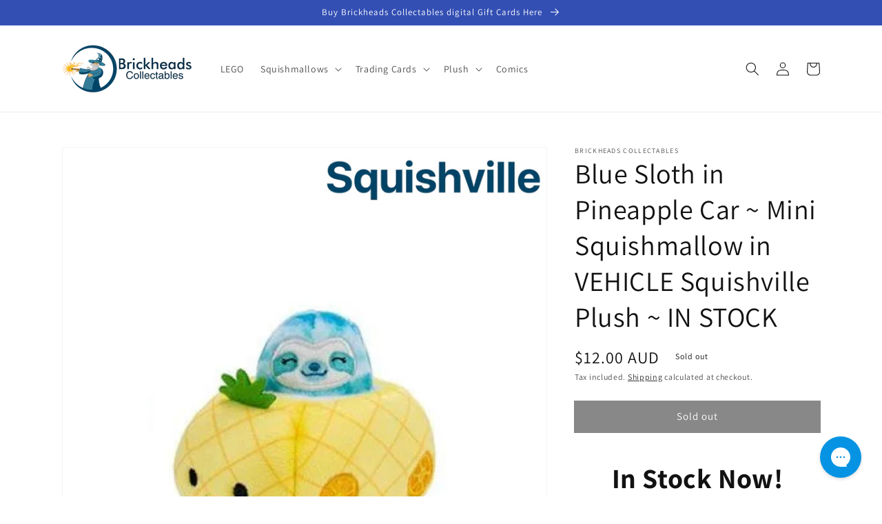

--- FILE ---
content_type: text/html; charset=utf-8
request_url: https://www.brickheadscollectables.com/products/blue-sloth-in-pineapple-car-mini-squishmallow-in-vehicle-squishville-plush-in-stock
body_size: 33728
content:
<!doctype html>
<html class="no-js" lang="en">
  <head>
    <link href="//www.brickheadscollectables.com/cdn/shop/t/6/assets/browse-options.css?v=147780308973790293551721992088" rel="stylesheet" type="text/css" media="all" />
    <meta charset="utf-8">
    <meta http-equiv="X-UA-Compatible" content="IE=edge">
    <meta name="viewport" content="width=device-width,initial-scale=1">
    <link rel="stylesheet" href="https://cdnjs.cloudflare.com/ajax/libs/font-awesome/6.0.0/css/all.min.css" crossorigin="anonymous">
 
    <meta name="theme-color" content="">
    <link rel="canonical" href="https://www.brickheadscollectables.com/products/blue-sloth-in-pineapple-car-mini-squishmallow-in-vehicle-squishville-plush-in-stock">
    <link rel="preconnect" href="https://cdn.shopify.com" crossorigin><link rel="icon" type="image/png" href="//www.brickheadscollectables.com/cdn/shop/files/logoonly_32x32.jpg?v=1704526737"><link rel="preconnect" href="https://fonts.shopifycdn.com" crossorigin><title>
      Blue Sloth in Pineapple Car ~ Mini Squishmallow in VEHICLE Squishville
 &ndash; Brickheads Collectables</title>

    
      <meta name="description" content="In Stock Now! If you have in stock and Pre-Order items in your order, your entire order may be held for shipment until all items are available.   IMPORTANT NOTE: Before placing an order, we always recommend reading the following Policies:RefundsCancellations   About Squishville:Welcome to the Squishville plush toy worl">
    

    

<meta property="og:site_name" content="Brickheads Collectables">
<meta property="og:url" content="https://www.brickheadscollectables.com/products/blue-sloth-in-pineapple-car-mini-squishmallow-in-vehicle-squishville-plush-in-stock">
<meta property="og:title" content="Blue Sloth in Pineapple Car ~ Mini Squishmallow in VEHICLE Squishville">
<meta property="og:type" content="product">
<meta property="og:description" content="In Stock Now! If you have in stock and Pre-Order items in your order, your entire order may be held for shipment until all items are available.   IMPORTANT NOTE: Before placing an order, we always recommend reading the following Policies:RefundsCancellations   About Squishville:Welcome to the Squishville plush toy worl"><meta property="og:image" content="http://www.brickheadscollectables.com/cdn/shop/products/08_dc99f56b-272c-4b81-b2c3-346bd22f4731.png?v=1673775425">
  <meta property="og:image:secure_url" content="https://www.brickheadscollectables.com/cdn/shop/products/08_dc99f56b-272c-4b81-b2c3-346bd22f4731.png?v=1673775425">
  <meta property="og:image:width" content="1000">
  <meta property="og:image:height" content="1000"><meta property="og:price:amount" content="12.00">
  <meta property="og:price:currency" content="AUD"><meta name="twitter:card" content="summary_large_image">
<meta name="twitter:title" content="Blue Sloth in Pineapple Car ~ Mini Squishmallow in VEHICLE Squishville">
<meta name="twitter:description" content="In Stock Now! If you have in stock and Pre-Order items in your order, your entire order may be held for shipment until all items are available.   IMPORTANT NOTE: Before placing an order, we always recommend reading the following Policies:RefundsCancellations   About Squishville:Welcome to the Squishville plush toy worl">


    <script src="//www.brickheadscollectables.com/cdn/shop/t/6/assets/global.js?v=97500168696395156291709551087" defer="defer"></script>
    <script>window.performance && window.performance.mark && window.performance.mark('shopify.content_for_header.start');</script><meta name="google-site-verification" content="d83SRptNH3EQlTUO-SBWuchYGYSmSIJtAgn8qHTPJyo">
<meta id="shopify-digital-wallet" name="shopify-digital-wallet" content="/44730777758/digital_wallets/dialog">
<meta name="shopify-checkout-api-token" content="3493b69eb86c2cabf0d8261796a721bf">
<meta id="in-context-paypal-metadata" data-shop-id="44730777758" data-venmo-supported="false" data-environment="production" data-locale="en_US" data-paypal-v4="true" data-currency="AUD">
<link rel="alternate" hreflang="x-default" href="https://www.brickheadscollectables.com/products/blue-sloth-in-pineapple-car-mini-squishmallow-in-vehicle-squishville-plush-in-stock">
<link rel="alternate" hreflang="en" href="https://www.brickheadscollectables.com/products/blue-sloth-in-pineapple-car-mini-squishmallow-in-vehicle-squishville-plush-in-stock">
<link rel="alternate" hreflang="en-CA" href="https://www.brickheadscollectables.com/en-ca/products/blue-sloth-in-pineapple-car-mini-squishmallow-in-vehicle-squishville-plush-in-stock">
<link rel="alternate" type="application/json+oembed" href="https://www.brickheadscollectables.com/products/blue-sloth-in-pineapple-car-mini-squishmallow-in-vehicle-squishville-plush-in-stock.oembed">
<script async="async" src="/checkouts/internal/preloads.js?locale=en-AU"></script>
<link rel="preconnect" href="https://shop.app" crossorigin="anonymous">
<script async="async" src="https://shop.app/checkouts/internal/preloads.js?locale=en-AU&shop_id=44730777758" crossorigin="anonymous"></script>
<script id="apple-pay-shop-capabilities" type="application/json">{"shopId":44730777758,"countryCode":"AU","currencyCode":"AUD","merchantCapabilities":["supports3DS"],"merchantId":"gid:\/\/shopify\/Shop\/44730777758","merchantName":"Brickheads Collectables","requiredBillingContactFields":["postalAddress","email"],"requiredShippingContactFields":["postalAddress","email"],"shippingType":"shipping","supportedNetworks":["visa","masterCard","amex","jcb"],"total":{"type":"pending","label":"Brickheads Collectables","amount":"1.00"},"shopifyPaymentsEnabled":true,"supportsSubscriptions":true}</script>
<script id="shopify-features" type="application/json">{"accessToken":"3493b69eb86c2cabf0d8261796a721bf","betas":["rich-media-storefront-analytics"],"domain":"www.brickheadscollectables.com","predictiveSearch":true,"shopId":44730777758,"locale":"en"}</script>
<script>var Shopify = Shopify || {};
Shopify.shop = "brickheads-collectables.myshopify.com";
Shopify.locale = "en";
Shopify.currency = {"active":"AUD","rate":"1.0"};
Shopify.country = "AU";
Shopify.theme = {"name":"Dawn","id":129248461026,"schema_name":"Dawn","schema_version":"2.4.0","theme_store_id":887,"role":"main"};
Shopify.theme.handle = "null";
Shopify.theme.style = {"id":null,"handle":null};
Shopify.cdnHost = "www.brickheadscollectables.com/cdn";
Shopify.routes = Shopify.routes || {};
Shopify.routes.root = "/";</script>
<script type="module">!function(o){(o.Shopify=o.Shopify||{}).modules=!0}(window);</script>
<script>!function(o){function n(){var o=[];function n(){o.push(Array.prototype.slice.apply(arguments))}return n.q=o,n}var t=o.Shopify=o.Shopify||{};t.loadFeatures=n(),t.autoloadFeatures=n()}(window);</script>
<script>
  window.ShopifyPay = window.ShopifyPay || {};
  window.ShopifyPay.apiHost = "shop.app\/pay";
  window.ShopifyPay.redirectState = null;
</script>
<script id="shop-js-analytics" type="application/json">{"pageType":"product"}</script>
<script defer="defer" async type="module" src="//www.brickheadscollectables.com/cdn/shopifycloud/shop-js/modules/v2/client.init-shop-cart-sync_IZsNAliE.en.esm.js"></script>
<script defer="defer" async type="module" src="//www.brickheadscollectables.com/cdn/shopifycloud/shop-js/modules/v2/chunk.common_0OUaOowp.esm.js"></script>
<script type="module">
  await import("//www.brickheadscollectables.com/cdn/shopifycloud/shop-js/modules/v2/client.init-shop-cart-sync_IZsNAliE.en.esm.js");
await import("//www.brickheadscollectables.com/cdn/shopifycloud/shop-js/modules/v2/chunk.common_0OUaOowp.esm.js");

  window.Shopify.SignInWithShop?.initShopCartSync?.({"fedCMEnabled":true,"windoidEnabled":true});

</script>
<script>
  window.Shopify = window.Shopify || {};
  if (!window.Shopify.featureAssets) window.Shopify.featureAssets = {};
  window.Shopify.featureAssets['shop-js'] = {"shop-cart-sync":["modules/v2/client.shop-cart-sync_DLOhI_0X.en.esm.js","modules/v2/chunk.common_0OUaOowp.esm.js"],"init-fed-cm":["modules/v2/client.init-fed-cm_C6YtU0w6.en.esm.js","modules/v2/chunk.common_0OUaOowp.esm.js"],"shop-button":["modules/v2/client.shop-button_BCMx7GTG.en.esm.js","modules/v2/chunk.common_0OUaOowp.esm.js"],"shop-cash-offers":["modules/v2/client.shop-cash-offers_BT26qb5j.en.esm.js","modules/v2/chunk.common_0OUaOowp.esm.js","modules/v2/chunk.modal_CGo_dVj3.esm.js"],"init-windoid":["modules/v2/client.init-windoid_B9PkRMql.en.esm.js","modules/v2/chunk.common_0OUaOowp.esm.js"],"init-shop-email-lookup-coordinator":["modules/v2/client.init-shop-email-lookup-coordinator_DZkqjsbU.en.esm.js","modules/v2/chunk.common_0OUaOowp.esm.js"],"shop-toast-manager":["modules/v2/client.shop-toast-manager_Di2EnuM7.en.esm.js","modules/v2/chunk.common_0OUaOowp.esm.js"],"shop-login-button":["modules/v2/client.shop-login-button_BtqW_SIO.en.esm.js","modules/v2/chunk.common_0OUaOowp.esm.js","modules/v2/chunk.modal_CGo_dVj3.esm.js"],"avatar":["modules/v2/client.avatar_BTnouDA3.en.esm.js"],"pay-button":["modules/v2/client.pay-button_CWa-C9R1.en.esm.js","modules/v2/chunk.common_0OUaOowp.esm.js"],"init-shop-cart-sync":["modules/v2/client.init-shop-cart-sync_IZsNAliE.en.esm.js","modules/v2/chunk.common_0OUaOowp.esm.js"],"init-customer-accounts":["modules/v2/client.init-customer-accounts_DenGwJTU.en.esm.js","modules/v2/client.shop-login-button_BtqW_SIO.en.esm.js","modules/v2/chunk.common_0OUaOowp.esm.js","modules/v2/chunk.modal_CGo_dVj3.esm.js"],"init-shop-for-new-customer-accounts":["modules/v2/client.init-shop-for-new-customer-accounts_JdHXxpS9.en.esm.js","modules/v2/client.shop-login-button_BtqW_SIO.en.esm.js","modules/v2/chunk.common_0OUaOowp.esm.js","modules/v2/chunk.modal_CGo_dVj3.esm.js"],"init-customer-accounts-sign-up":["modules/v2/client.init-customer-accounts-sign-up_D6__K_p8.en.esm.js","modules/v2/client.shop-login-button_BtqW_SIO.en.esm.js","modules/v2/chunk.common_0OUaOowp.esm.js","modules/v2/chunk.modal_CGo_dVj3.esm.js"],"checkout-modal":["modules/v2/client.checkout-modal_C_ZQDY6s.en.esm.js","modules/v2/chunk.common_0OUaOowp.esm.js","modules/v2/chunk.modal_CGo_dVj3.esm.js"],"shop-follow-button":["modules/v2/client.shop-follow-button_XetIsj8l.en.esm.js","modules/v2/chunk.common_0OUaOowp.esm.js","modules/v2/chunk.modal_CGo_dVj3.esm.js"],"lead-capture":["modules/v2/client.lead-capture_DvA72MRN.en.esm.js","modules/v2/chunk.common_0OUaOowp.esm.js","modules/v2/chunk.modal_CGo_dVj3.esm.js"],"shop-login":["modules/v2/client.shop-login_ClXNxyh6.en.esm.js","modules/v2/chunk.common_0OUaOowp.esm.js","modules/v2/chunk.modal_CGo_dVj3.esm.js"],"payment-terms":["modules/v2/client.payment-terms_CNlwjfZz.en.esm.js","modules/v2/chunk.common_0OUaOowp.esm.js","modules/v2/chunk.modal_CGo_dVj3.esm.js"]};
</script>
<script>(function() {
  var isLoaded = false;
  function asyncLoad() {
    if (isLoaded) return;
    isLoaded = true;
    var urls = ["https:\/\/chimpstatic.com\/mcjs-connected\/js\/users\/6fd4c2e54eb1f6dbfd2ac4681\/458cccceccff4975db4bd1697.js?shop=brickheads-collectables.myshopify.com","https:\/\/config.gorgias.chat\/bundle-loader\/01HB8J031WBKMD7R41DM5Z7F53?source=shopify1click\u0026shop=brickheads-collectables.myshopify.com","https:\/\/cdn.9gtb.com\/loader.js?g_cvt_id=0a442ef9-32f2-4994-b672-7de5b989b093\u0026shop=brickheads-collectables.myshopify.com"];
    for (var i = 0; i < urls.length; i++) {
      var s = document.createElement('script');
      s.type = 'text/javascript';
      s.async = true;
      s.src = urls[i];
      var x = document.getElementsByTagName('script')[0];
      x.parentNode.insertBefore(s, x);
    }
  };
  if(window.attachEvent) {
    window.attachEvent('onload', asyncLoad);
  } else {
    window.addEventListener('load', asyncLoad, false);
  }
})();</script>
<script id="__st">var __st={"a":44730777758,"offset":39600,"reqid":"15e7a6fb-ee2a-4897-972e-4314a5096eac-1768538717","pageurl":"www.brickheadscollectables.com\/products\/blue-sloth-in-pineapple-car-mini-squishmallow-in-vehicle-squishville-plush-in-stock","u":"1e91b45fe0d4","p":"product","rtyp":"product","rid":7997938073826};</script>
<script>window.ShopifyPaypalV4VisibilityTracking = true;</script>
<script id="captcha-bootstrap">!function(){'use strict';const t='contact',e='account',n='new_comment',o=[[t,t],['blogs',n],['comments',n],[t,'customer']],c=[[e,'customer_login'],[e,'guest_login'],[e,'recover_customer_password'],[e,'create_customer']],r=t=>t.map((([t,e])=>`form[action*='/${t}']:not([data-nocaptcha='true']) input[name='form_type'][value='${e}']`)).join(','),a=t=>()=>t?[...document.querySelectorAll(t)].map((t=>t.form)):[];function s(){const t=[...o],e=r(t);return a(e)}const i='password',u='form_key',d=['recaptcha-v3-token','g-recaptcha-response','h-captcha-response',i],f=()=>{try{return window.sessionStorage}catch{return}},m='__shopify_v',_=t=>t.elements[u];function p(t,e,n=!1){try{const o=window.sessionStorage,c=JSON.parse(o.getItem(e)),{data:r}=function(t){const{data:e,action:n}=t;return t[m]||n?{data:e,action:n}:{data:t,action:n}}(c);for(const[e,n]of Object.entries(r))t.elements[e]&&(t.elements[e].value=n);n&&o.removeItem(e)}catch(o){console.error('form repopulation failed',{error:o})}}const l='form_type',E='cptcha';function T(t){t.dataset[E]=!0}const w=window,h=w.document,L='Shopify',v='ce_forms',y='captcha';let A=!1;((t,e)=>{const n=(g='f06e6c50-85a8-45c8-87d0-21a2b65856fe',I='https://cdn.shopify.com/shopifycloud/storefront-forms-hcaptcha/ce_storefront_forms_captcha_hcaptcha.v1.5.2.iife.js',D={infoText:'Protected by hCaptcha',privacyText:'Privacy',termsText:'Terms'},(t,e,n)=>{const o=w[L][v],c=o.bindForm;if(c)return c(t,g,e,D).then(n);var r;o.q.push([[t,g,e,D],n]),r=I,A||(h.body.append(Object.assign(h.createElement('script'),{id:'captcha-provider',async:!0,src:r})),A=!0)});var g,I,D;w[L]=w[L]||{},w[L][v]=w[L][v]||{},w[L][v].q=[],w[L][y]=w[L][y]||{},w[L][y].protect=function(t,e){n(t,void 0,e),T(t)},Object.freeze(w[L][y]),function(t,e,n,w,h,L){const[v,y,A,g]=function(t,e,n){const i=e?o:[],u=t?c:[],d=[...i,...u],f=r(d),m=r(i),_=r(d.filter((([t,e])=>n.includes(e))));return[a(f),a(m),a(_),s()]}(w,h,L),I=t=>{const e=t.target;return e instanceof HTMLFormElement?e:e&&e.form},D=t=>v().includes(t);t.addEventListener('submit',(t=>{const e=I(t);if(!e)return;const n=D(e)&&!e.dataset.hcaptchaBound&&!e.dataset.recaptchaBound,o=_(e),c=g().includes(e)&&(!o||!o.value);(n||c)&&t.preventDefault(),c&&!n&&(function(t){try{if(!f())return;!function(t){const e=f();if(!e)return;const n=_(t);if(!n)return;const o=n.value;o&&e.removeItem(o)}(t);const e=Array.from(Array(32),(()=>Math.random().toString(36)[2])).join('');!function(t,e){_(t)||t.append(Object.assign(document.createElement('input'),{type:'hidden',name:u})),t.elements[u].value=e}(t,e),function(t,e){const n=f();if(!n)return;const o=[...t.querySelectorAll(`input[type='${i}']`)].map((({name:t})=>t)),c=[...d,...o],r={};for(const[a,s]of new FormData(t).entries())c.includes(a)||(r[a]=s);n.setItem(e,JSON.stringify({[m]:1,action:t.action,data:r}))}(t,e)}catch(e){console.error('failed to persist form',e)}}(e),e.submit())}));const S=(t,e)=>{t&&!t.dataset[E]&&(n(t,e.some((e=>e===t))),T(t))};for(const o of['focusin','change'])t.addEventListener(o,(t=>{const e=I(t);D(e)&&S(e,y())}));const B=e.get('form_key'),M=e.get(l),P=B&&M;t.addEventListener('DOMContentLoaded',(()=>{const t=y();if(P)for(const e of t)e.elements[l].value===M&&p(e,B);[...new Set([...A(),...v().filter((t=>'true'===t.dataset.shopifyCaptcha))])].forEach((e=>S(e,t)))}))}(h,new URLSearchParams(w.location.search),n,t,e,['guest_login'])})(!0,!0)}();</script>
<script integrity="sha256-4kQ18oKyAcykRKYeNunJcIwy7WH5gtpwJnB7kiuLZ1E=" data-source-attribution="shopify.loadfeatures" defer="defer" src="//www.brickheadscollectables.com/cdn/shopifycloud/storefront/assets/storefront/load_feature-a0a9edcb.js" crossorigin="anonymous"></script>
<script crossorigin="anonymous" defer="defer" src="//www.brickheadscollectables.com/cdn/shopifycloud/storefront/assets/shopify_pay/storefront-65b4c6d7.js?v=20250812"></script>
<script data-source-attribution="shopify.dynamic_checkout.dynamic.init">var Shopify=Shopify||{};Shopify.PaymentButton=Shopify.PaymentButton||{isStorefrontPortableWallets:!0,init:function(){window.Shopify.PaymentButton.init=function(){};var t=document.createElement("script");t.src="https://www.brickheadscollectables.com/cdn/shopifycloud/portable-wallets/latest/portable-wallets.en.js",t.type="module",document.head.appendChild(t)}};
</script>
<script data-source-attribution="shopify.dynamic_checkout.buyer_consent">
  function portableWalletsHideBuyerConsent(e){var t=document.getElementById("shopify-buyer-consent"),n=document.getElementById("shopify-subscription-policy-button");t&&n&&(t.classList.add("hidden"),t.setAttribute("aria-hidden","true"),n.removeEventListener("click",e))}function portableWalletsShowBuyerConsent(e){var t=document.getElementById("shopify-buyer-consent"),n=document.getElementById("shopify-subscription-policy-button");t&&n&&(t.classList.remove("hidden"),t.removeAttribute("aria-hidden"),n.addEventListener("click",e))}window.Shopify?.PaymentButton&&(window.Shopify.PaymentButton.hideBuyerConsent=portableWalletsHideBuyerConsent,window.Shopify.PaymentButton.showBuyerConsent=portableWalletsShowBuyerConsent);
</script>
<script data-source-attribution="shopify.dynamic_checkout.cart.bootstrap">document.addEventListener("DOMContentLoaded",(function(){function t(){return document.querySelector("shopify-accelerated-checkout-cart, shopify-accelerated-checkout")}if(t())Shopify.PaymentButton.init();else{new MutationObserver((function(e,n){t()&&(Shopify.PaymentButton.init(),n.disconnect())})).observe(document.body,{childList:!0,subtree:!0})}}));
</script>
<script id='scb4127' type='text/javascript' async='' src='https://www.brickheadscollectables.com/cdn/shopifycloud/privacy-banner/storefront-banner.js'></script><link id="shopify-accelerated-checkout-styles" rel="stylesheet" media="screen" href="https://www.brickheadscollectables.com/cdn/shopifycloud/portable-wallets/latest/accelerated-checkout-backwards-compat.css" crossorigin="anonymous">
<style id="shopify-accelerated-checkout-cart">
        #shopify-buyer-consent {
  margin-top: 1em;
  display: inline-block;
  width: 100%;
}

#shopify-buyer-consent.hidden {
  display: none;
}

#shopify-subscription-policy-button {
  background: none;
  border: none;
  padding: 0;
  text-decoration: underline;
  font-size: inherit;
  cursor: pointer;
}

#shopify-subscription-policy-button::before {
  box-shadow: none;
}

      </style>
<script id="sections-script" data-sections="main-product,product-recommendations,header,footer" defer="defer" src="//www.brickheadscollectables.com/cdn/shop/t/6/compiled_assets/scripts.js?4077"></script>
<script>window.performance && window.performance.mark && window.performance.mark('shopify.content_for_header.end');</script>


    <style data-shopify>
      @font-face {
  font-family: Assistant;
  font-weight: 400;
  font-style: normal;
  font-display: swap;
  src: url("//www.brickheadscollectables.com/cdn/fonts/assistant/assistant_n4.9120912a469cad1cc292572851508ca49d12e768.woff2") format("woff2"),
       url("//www.brickheadscollectables.com/cdn/fonts/assistant/assistant_n4.6e9875ce64e0fefcd3f4446b7ec9036b3ddd2985.woff") format("woff");
}

      @font-face {
  font-family: Assistant;
  font-weight: 700;
  font-style: normal;
  font-display: swap;
  src: url("//www.brickheadscollectables.com/cdn/fonts/assistant/assistant_n7.bf44452348ec8b8efa3aa3068825305886b1c83c.woff2") format("woff2"),
       url("//www.brickheadscollectables.com/cdn/fonts/assistant/assistant_n7.0c887fee83f6b3bda822f1150b912c72da0f7b64.woff") format("woff");
}

      
      
      
      @font-face {
  font-family: Assistant;
  font-weight: 400;
  font-style: normal;
  font-display: swap;
  src: url("//www.brickheadscollectables.com/cdn/fonts/assistant/assistant_n4.9120912a469cad1cc292572851508ca49d12e768.woff2") format("woff2"),
       url("//www.brickheadscollectables.com/cdn/fonts/assistant/assistant_n4.6e9875ce64e0fefcd3f4446b7ec9036b3ddd2985.woff") format("woff");
}


      :root {
        --font-body-family: Assistant, sans-serif;
        --font-body-style: normal;
        --font-body-weight: 400;

        --font-heading-family: Assistant, sans-serif;
        --font-heading-style: normal;
        --font-heading-weight: 400;

        --font-body-scale: 1.0;
        --font-heading-scale: 1.0;

        --color-base-text: 18, 18, 18;
        --color-base-background-1: 255, 255, 255;
        --color-base-background-2: 243, 243, 243;
        --color-base-solid-button-labels: 255, 255, 255;
        --color-base-outline-button-labels: 18, 18, 18;
        --color-base-accent-1: 18, 18, 18;
        --color-base-accent-2: 51, 79, 180;
        --payment-terms-background-color: #FFFFFF;

        --gradient-base-background-1: #FFFFFF;
        --gradient-base-background-2: #F3F3F3;
        --gradient-base-accent-1: #121212;
        --gradient-base-accent-2: #334FB4;

        --page-width: 120rem;
        --page-width-margin: 0rem;
      }

      *,
      *::before,
      *::after {
        box-sizing: inherit;
      }

      html {
        box-sizing: border-box;
        font-size: calc(var(--font-body-scale) * 62.5%);
        height: 100%;
      }

      body {
        display: grid;
        grid-template-rows: auto auto 1fr auto;
        grid-template-columns: 100%;
        min-height: 100%;
        margin: 0;
        font-size: 1.5rem;
        letter-spacing: 0.06rem;
        line-height: calc(1 + 0.8 / var(--font-body-scale));
        font-family: var(--font-body-family);
        font-style: var(--font-body-style);
        font-weight: var(--font-body-weight);
      }

      @media screen and (min-width: 750px) {
        body {
          font-size: 1.6rem;
        }
      }
    </style>

    <link href="//www.brickheadscollectables.com/cdn/shop/t/6/assets/base.css?v=11496321146860096951709947144" rel="stylesheet" type="text/css" media="all" />
<link rel="preload" as="font" href="//www.brickheadscollectables.com/cdn/fonts/assistant/assistant_n4.9120912a469cad1cc292572851508ca49d12e768.woff2" type="font/woff2" crossorigin><link rel="preload" as="font" href="//www.brickheadscollectables.com/cdn/fonts/assistant/assistant_n4.9120912a469cad1cc292572851508ca49d12e768.woff2" type="font/woff2" crossorigin><link rel="stylesheet" href="//www.brickheadscollectables.com/cdn/shop/t/6/assets/component-predictive-search.css?v=10425135875555615991638170820" media="print" onload="this.media='all'"><script>document.documentElement.className = document.documentElement.className.replace('no-js', 'js');</script>
  
<script>
    
    
    
    
    var gsf_conversion_data = {page_type : 'product', event : 'view_item', data : {product_data : [{variant_id : 43755006820578, product_id : 7997938073826, name : "Blue Sloth in Pineapple Car ~ Mini Squishmallow in VEHICLE Squishville Plush ~ IN STOCK", price : "12.00", currency : "AUD", sku : "", brand : "Brickheads Collectables", variant : "Default Title", category : "", quantity : "0" }], total_price : "12.00", shop_currency : "AUD"}};
    
</script>
<!-- BEGIN app block: shopify://apps/minmaxify-order-limits/blocks/app-embed-block/3acfba32-89f3-4377-ae20-cbb9abc48475 --><script type="text/javascript" src="https://limits.minmaxify.com/brickheads-collectables.myshopify.com?v=139a&r=20251129092645"></script>

<!-- END app block --><link href="https://monorail-edge.shopifysvc.com" rel="dns-prefetch">
<script>(function(){if ("sendBeacon" in navigator && "performance" in window) {try {var session_token_from_headers = performance.getEntriesByType('navigation')[0].serverTiming.find(x => x.name == '_s').description;} catch {var session_token_from_headers = undefined;}var session_cookie_matches = document.cookie.match(/_shopify_s=([^;]*)/);var session_token_from_cookie = session_cookie_matches && session_cookie_matches.length === 2 ? session_cookie_matches[1] : "";var session_token = session_token_from_headers || session_token_from_cookie || "";function handle_abandonment_event(e) {var entries = performance.getEntries().filter(function(entry) {return /monorail-edge.shopifysvc.com/.test(entry.name);});if (!window.abandonment_tracked && entries.length === 0) {window.abandonment_tracked = true;var currentMs = Date.now();var navigation_start = performance.timing.navigationStart;var payload = {shop_id: 44730777758,url: window.location.href,navigation_start,duration: currentMs - navigation_start,session_token,page_type: "product"};window.navigator.sendBeacon("https://monorail-edge.shopifysvc.com/v1/produce", JSON.stringify({schema_id: "online_store_buyer_site_abandonment/1.1",payload: payload,metadata: {event_created_at_ms: currentMs,event_sent_at_ms: currentMs}}));}}window.addEventListener('pagehide', handle_abandonment_event);}}());</script>
<script id="web-pixels-manager-setup">(function e(e,d,r,n,o){if(void 0===o&&(o={}),!Boolean(null===(a=null===(i=window.Shopify)||void 0===i?void 0:i.analytics)||void 0===a?void 0:a.replayQueue)){var i,a;window.Shopify=window.Shopify||{};var t=window.Shopify;t.analytics=t.analytics||{};var s=t.analytics;s.replayQueue=[],s.publish=function(e,d,r){return s.replayQueue.push([e,d,r]),!0};try{self.performance.mark("wpm:start")}catch(e){}var l=function(){var e={modern:/Edge?\/(1{2}[4-9]|1[2-9]\d|[2-9]\d{2}|\d{4,})\.\d+(\.\d+|)|Firefox\/(1{2}[4-9]|1[2-9]\d|[2-9]\d{2}|\d{4,})\.\d+(\.\d+|)|Chrom(ium|e)\/(9{2}|\d{3,})\.\d+(\.\d+|)|(Maci|X1{2}).+ Version\/(15\.\d+|(1[6-9]|[2-9]\d|\d{3,})\.\d+)([,.]\d+|)( \(\w+\)|)( Mobile\/\w+|) Safari\/|Chrome.+OPR\/(9{2}|\d{3,})\.\d+\.\d+|(CPU[ +]OS|iPhone[ +]OS|CPU[ +]iPhone|CPU IPhone OS|CPU iPad OS)[ +]+(15[._]\d+|(1[6-9]|[2-9]\d|\d{3,})[._]\d+)([._]\d+|)|Android:?[ /-](13[3-9]|1[4-9]\d|[2-9]\d{2}|\d{4,})(\.\d+|)(\.\d+|)|Android.+Firefox\/(13[5-9]|1[4-9]\d|[2-9]\d{2}|\d{4,})\.\d+(\.\d+|)|Android.+Chrom(ium|e)\/(13[3-9]|1[4-9]\d|[2-9]\d{2}|\d{4,})\.\d+(\.\d+|)|SamsungBrowser\/([2-9]\d|\d{3,})\.\d+/,legacy:/Edge?\/(1[6-9]|[2-9]\d|\d{3,})\.\d+(\.\d+|)|Firefox\/(5[4-9]|[6-9]\d|\d{3,})\.\d+(\.\d+|)|Chrom(ium|e)\/(5[1-9]|[6-9]\d|\d{3,})\.\d+(\.\d+|)([\d.]+$|.*Safari\/(?![\d.]+ Edge\/[\d.]+$))|(Maci|X1{2}).+ Version\/(10\.\d+|(1[1-9]|[2-9]\d|\d{3,})\.\d+)([,.]\d+|)( \(\w+\)|)( Mobile\/\w+|) Safari\/|Chrome.+OPR\/(3[89]|[4-9]\d|\d{3,})\.\d+\.\d+|(CPU[ +]OS|iPhone[ +]OS|CPU[ +]iPhone|CPU IPhone OS|CPU iPad OS)[ +]+(10[._]\d+|(1[1-9]|[2-9]\d|\d{3,})[._]\d+)([._]\d+|)|Android:?[ /-](13[3-9]|1[4-9]\d|[2-9]\d{2}|\d{4,})(\.\d+|)(\.\d+|)|Mobile Safari.+OPR\/([89]\d|\d{3,})\.\d+\.\d+|Android.+Firefox\/(13[5-9]|1[4-9]\d|[2-9]\d{2}|\d{4,})\.\d+(\.\d+|)|Android.+Chrom(ium|e)\/(13[3-9]|1[4-9]\d|[2-9]\d{2}|\d{4,})\.\d+(\.\d+|)|Android.+(UC? ?Browser|UCWEB|U3)[ /]?(15\.([5-9]|\d{2,})|(1[6-9]|[2-9]\d|\d{3,})\.\d+)\.\d+|SamsungBrowser\/(5\.\d+|([6-9]|\d{2,})\.\d+)|Android.+MQ{2}Browser\/(14(\.(9|\d{2,})|)|(1[5-9]|[2-9]\d|\d{3,})(\.\d+|))(\.\d+|)|K[Aa][Ii]OS\/(3\.\d+|([4-9]|\d{2,})\.\d+)(\.\d+|)/},d=e.modern,r=e.legacy,n=navigator.userAgent;return n.match(d)?"modern":n.match(r)?"legacy":"unknown"}(),u="modern"===l?"modern":"legacy",c=(null!=n?n:{modern:"",legacy:""})[u],f=function(e){return[e.baseUrl,"/wpm","/b",e.hashVersion,"modern"===e.buildTarget?"m":"l",".js"].join("")}({baseUrl:d,hashVersion:r,buildTarget:u}),m=function(e){var d=e.version,r=e.bundleTarget,n=e.surface,o=e.pageUrl,i=e.monorailEndpoint;return{emit:function(e){var a=e.status,t=e.errorMsg,s=(new Date).getTime(),l=JSON.stringify({metadata:{event_sent_at_ms:s},events:[{schema_id:"web_pixels_manager_load/3.1",payload:{version:d,bundle_target:r,page_url:o,status:a,surface:n,error_msg:t},metadata:{event_created_at_ms:s}}]});if(!i)return console&&console.warn&&console.warn("[Web Pixels Manager] No Monorail endpoint provided, skipping logging."),!1;try{return self.navigator.sendBeacon.bind(self.navigator)(i,l)}catch(e){}var u=new XMLHttpRequest;try{return u.open("POST",i,!0),u.setRequestHeader("Content-Type","text/plain"),u.send(l),!0}catch(e){return console&&console.warn&&console.warn("[Web Pixels Manager] Got an unhandled error while logging to Monorail."),!1}}}}({version:r,bundleTarget:l,surface:e.surface,pageUrl:self.location.href,monorailEndpoint:e.monorailEndpoint});try{o.browserTarget=l,function(e){var d=e.src,r=e.async,n=void 0===r||r,o=e.onload,i=e.onerror,a=e.sri,t=e.scriptDataAttributes,s=void 0===t?{}:t,l=document.createElement("script"),u=document.querySelector("head"),c=document.querySelector("body");if(l.async=n,l.src=d,a&&(l.integrity=a,l.crossOrigin="anonymous"),s)for(var f in s)if(Object.prototype.hasOwnProperty.call(s,f))try{l.dataset[f]=s[f]}catch(e){}if(o&&l.addEventListener("load",o),i&&l.addEventListener("error",i),u)u.appendChild(l);else{if(!c)throw new Error("Did not find a head or body element to append the script");c.appendChild(l)}}({src:f,async:!0,onload:function(){if(!function(){var e,d;return Boolean(null===(d=null===(e=window.Shopify)||void 0===e?void 0:e.analytics)||void 0===d?void 0:d.initialized)}()){var d=window.webPixelsManager.init(e)||void 0;if(d){var r=window.Shopify.analytics;r.replayQueue.forEach((function(e){var r=e[0],n=e[1],o=e[2];d.publishCustomEvent(r,n,o)})),r.replayQueue=[],r.publish=d.publishCustomEvent,r.visitor=d.visitor,r.initialized=!0}}},onerror:function(){return m.emit({status:"failed",errorMsg:"".concat(f," has failed to load")})},sri:function(e){var d=/^sha384-[A-Za-z0-9+/=]+$/;return"string"==typeof e&&d.test(e)}(c)?c:"",scriptDataAttributes:o}),m.emit({status:"loading"})}catch(e){m.emit({status:"failed",errorMsg:(null==e?void 0:e.message)||"Unknown error"})}}})({shopId: 44730777758,storefrontBaseUrl: "https://www.brickheadscollectables.com",extensionsBaseUrl: "https://extensions.shopifycdn.com/cdn/shopifycloud/web-pixels-manager",monorailEndpoint: "https://monorail-edge.shopifysvc.com/unstable/produce_batch",surface: "storefront-renderer",enabledBetaFlags: ["2dca8a86"],webPixelsConfigList: [{"id":"504103138","configuration":"{\"config\":\"{\\\"pixel_id\\\":\\\"GT-W6NJBL4\\\",\\\"target_country\\\":\\\"AU\\\",\\\"gtag_events\\\":[{\\\"type\\\":\\\"purchase\\\",\\\"action_label\\\":\\\"MC-MDQCNX4JK2\\\"},{\\\"type\\\":\\\"page_view\\\",\\\"action_label\\\":\\\"MC-MDQCNX4JK2\\\"},{\\\"type\\\":\\\"view_item\\\",\\\"action_label\\\":\\\"MC-MDQCNX4JK2\\\"}],\\\"enable_monitoring_mode\\\":false}\"}","eventPayloadVersion":"v1","runtimeContext":"OPEN","scriptVersion":"b2a88bafab3e21179ed38636efcd8a93","type":"APP","apiClientId":1780363,"privacyPurposes":[],"dataSharingAdjustments":{"protectedCustomerApprovalScopes":["read_customer_address","read_customer_email","read_customer_name","read_customer_personal_data","read_customer_phone"]}},{"id":"135725282","configuration":"{\"pixel_id\":\"290758155480456\",\"pixel_type\":\"facebook_pixel\",\"metaapp_system_user_token\":\"-\"}","eventPayloadVersion":"v1","runtimeContext":"OPEN","scriptVersion":"ca16bc87fe92b6042fbaa3acc2fbdaa6","type":"APP","apiClientId":2329312,"privacyPurposes":["ANALYTICS","MARKETING","SALE_OF_DATA"],"dataSharingAdjustments":{"protectedCustomerApprovalScopes":["read_customer_address","read_customer_email","read_customer_name","read_customer_personal_data","read_customer_phone"]}},{"id":"shopify-app-pixel","configuration":"{}","eventPayloadVersion":"v1","runtimeContext":"STRICT","scriptVersion":"0450","apiClientId":"shopify-pixel","type":"APP","privacyPurposes":["ANALYTICS","MARKETING"]},{"id":"shopify-custom-pixel","eventPayloadVersion":"v1","runtimeContext":"LAX","scriptVersion":"0450","apiClientId":"shopify-pixel","type":"CUSTOM","privacyPurposes":["ANALYTICS","MARKETING"]}],isMerchantRequest: false,initData: {"shop":{"name":"Brickheads Collectables","paymentSettings":{"currencyCode":"AUD"},"myshopifyDomain":"brickheads-collectables.myshopify.com","countryCode":"AU","storefrontUrl":"https:\/\/www.brickheadscollectables.com"},"customer":null,"cart":null,"checkout":null,"productVariants":[{"price":{"amount":12.0,"currencyCode":"AUD"},"product":{"title":"Blue Sloth in Pineapple Car ~ Mini Squishmallow in VEHICLE Squishville Plush ~ IN STOCK","vendor":"Brickheads Collectables","id":"7997938073826","untranslatedTitle":"Blue Sloth in Pineapple Car ~ Mini Squishmallow in VEHICLE Squishville Plush ~ IN STOCK","url":"\/products\/blue-sloth-in-pineapple-car-mini-squishmallow-in-vehicle-squishville-plush-in-stock","type":""},"id":"43755006820578","image":{"src":"\/\/www.brickheadscollectables.com\/cdn\/shop\/products\/08_dc99f56b-272c-4b81-b2c3-346bd22f4731.png?v=1673775425"},"sku":null,"title":"Default Title","untranslatedTitle":"Default Title"}],"purchasingCompany":null},},"https://www.brickheadscollectables.com/cdn","fcfee988w5aeb613cpc8e4bc33m6693e112",{"modern":"","legacy":""},{"shopId":"44730777758","storefrontBaseUrl":"https:\/\/www.brickheadscollectables.com","extensionBaseUrl":"https:\/\/extensions.shopifycdn.com\/cdn\/shopifycloud\/web-pixels-manager","surface":"storefront-renderer","enabledBetaFlags":"[\"2dca8a86\"]","isMerchantRequest":"false","hashVersion":"fcfee988w5aeb613cpc8e4bc33m6693e112","publish":"custom","events":"[[\"page_viewed\",{}],[\"product_viewed\",{\"productVariant\":{\"price\":{\"amount\":12.0,\"currencyCode\":\"AUD\"},\"product\":{\"title\":\"Blue Sloth in Pineapple Car ~ Mini Squishmallow in VEHICLE Squishville Plush ~ IN STOCK\",\"vendor\":\"Brickheads Collectables\",\"id\":\"7997938073826\",\"untranslatedTitle\":\"Blue Sloth in Pineapple Car ~ Mini Squishmallow in VEHICLE Squishville Plush ~ IN STOCK\",\"url\":\"\/products\/blue-sloth-in-pineapple-car-mini-squishmallow-in-vehicle-squishville-plush-in-stock\",\"type\":\"\"},\"id\":\"43755006820578\",\"image\":{\"src\":\"\/\/www.brickheadscollectables.com\/cdn\/shop\/products\/08_dc99f56b-272c-4b81-b2c3-346bd22f4731.png?v=1673775425\"},\"sku\":null,\"title\":\"Default Title\",\"untranslatedTitle\":\"Default Title\"}}]]"});</script><script>
  window.ShopifyAnalytics = window.ShopifyAnalytics || {};
  window.ShopifyAnalytics.meta = window.ShopifyAnalytics.meta || {};
  window.ShopifyAnalytics.meta.currency = 'AUD';
  var meta = {"product":{"id":7997938073826,"gid":"gid:\/\/shopify\/Product\/7997938073826","vendor":"Brickheads Collectables","type":"","handle":"blue-sloth-in-pineapple-car-mini-squishmallow-in-vehicle-squishville-plush-in-stock","variants":[{"id":43755006820578,"price":1200,"name":"Blue Sloth in Pineapple Car ~ Mini Squishmallow in VEHICLE Squishville Plush ~ IN STOCK","public_title":null,"sku":null}],"remote":false},"page":{"pageType":"product","resourceType":"product","resourceId":7997938073826,"requestId":"15e7a6fb-ee2a-4897-972e-4314a5096eac-1768538717"}};
  for (var attr in meta) {
    window.ShopifyAnalytics.meta[attr] = meta[attr];
  }
</script>
<script class="analytics">
  (function () {
    var customDocumentWrite = function(content) {
      var jquery = null;

      if (window.jQuery) {
        jquery = window.jQuery;
      } else if (window.Checkout && window.Checkout.$) {
        jquery = window.Checkout.$;
      }

      if (jquery) {
        jquery('body').append(content);
      }
    };

    var hasLoggedConversion = function(token) {
      if (token) {
        return document.cookie.indexOf('loggedConversion=' + token) !== -1;
      }
      return false;
    }

    var setCookieIfConversion = function(token) {
      if (token) {
        var twoMonthsFromNow = new Date(Date.now());
        twoMonthsFromNow.setMonth(twoMonthsFromNow.getMonth() + 2);

        document.cookie = 'loggedConversion=' + token + '; expires=' + twoMonthsFromNow;
      }
    }

    var trekkie = window.ShopifyAnalytics.lib = window.trekkie = window.trekkie || [];
    if (trekkie.integrations) {
      return;
    }
    trekkie.methods = [
      'identify',
      'page',
      'ready',
      'track',
      'trackForm',
      'trackLink'
    ];
    trekkie.factory = function(method) {
      return function() {
        var args = Array.prototype.slice.call(arguments);
        args.unshift(method);
        trekkie.push(args);
        return trekkie;
      };
    };
    for (var i = 0; i < trekkie.methods.length; i++) {
      var key = trekkie.methods[i];
      trekkie[key] = trekkie.factory(key);
    }
    trekkie.load = function(config) {
      trekkie.config = config || {};
      trekkie.config.initialDocumentCookie = document.cookie;
      var first = document.getElementsByTagName('script')[0];
      var script = document.createElement('script');
      script.type = 'text/javascript';
      script.onerror = function(e) {
        var scriptFallback = document.createElement('script');
        scriptFallback.type = 'text/javascript';
        scriptFallback.onerror = function(error) {
                var Monorail = {
      produce: function produce(monorailDomain, schemaId, payload) {
        var currentMs = new Date().getTime();
        var event = {
          schema_id: schemaId,
          payload: payload,
          metadata: {
            event_created_at_ms: currentMs,
            event_sent_at_ms: currentMs
          }
        };
        return Monorail.sendRequest("https://" + monorailDomain + "/v1/produce", JSON.stringify(event));
      },
      sendRequest: function sendRequest(endpointUrl, payload) {
        // Try the sendBeacon API
        if (window && window.navigator && typeof window.navigator.sendBeacon === 'function' && typeof window.Blob === 'function' && !Monorail.isIos12()) {
          var blobData = new window.Blob([payload], {
            type: 'text/plain'
          });

          if (window.navigator.sendBeacon(endpointUrl, blobData)) {
            return true;
          } // sendBeacon was not successful

        } // XHR beacon

        var xhr = new XMLHttpRequest();

        try {
          xhr.open('POST', endpointUrl);
          xhr.setRequestHeader('Content-Type', 'text/plain');
          xhr.send(payload);
        } catch (e) {
          console.log(e);
        }

        return false;
      },
      isIos12: function isIos12() {
        return window.navigator.userAgent.lastIndexOf('iPhone; CPU iPhone OS 12_') !== -1 || window.navigator.userAgent.lastIndexOf('iPad; CPU OS 12_') !== -1;
      }
    };
    Monorail.produce('monorail-edge.shopifysvc.com',
      'trekkie_storefront_load_errors/1.1',
      {shop_id: 44730777758,
      theme_id: 129248461026,
      app_name: "storefront",
      context_url: window.location.href,
      source_url: "//www.brickheadscollectables.com/cdn/s/trekkie.storefront.cd680fe47e6c39ca5d5df5f0a32d569bc48c0f27.min.js"});

        };
        scriptFallback.async = true;
        scriptFallback.src = '//www.brickheadscollectables.com/cdn/s/trekkie.storefront.cd680fe47e6c39ca5d5df5f0a32d569bc48c0f27.min.js';
        first.parentNode.insertBefore(scriptFallback, first);
      };
      script.async = true;
      script.src = '//www.brickheadscollectables.com/cdn/s/trekkie.storefront.cd680fe47e6c39ca5d5df5f0a32d569bc48c0f27.min.js';
      first.parentNode.insertBefore(script, first);
    };
    trekkie.load(
      {"Trekkie":{"appName":"storefront","development":false,"defaultAttributes":{"shopId":44730777758,"isMerchantRequest":null,"themeId":129248461026,"themeCityHash":"5251139300904043583","contentLanguage":"en","currency":"AUD","eventMetadataId":"80878f5c-2b0f-4976-9931-08b4420b485d"},"isServerSideCookieWritingEnabled":true,"monorailRegion":"shop_domain","enabledBetaFlags":["65f19447"]},"Session Attribution":{},"S2S":{"facebookCapiEnabled":false,"source":"trekkie-storefront-renderer","apiClientId":580111}}
    );

    var loaded = false;
    trekkie.ready(function() {
      if (loaded) return;
      loaded = true;

      window.ShopifyAnalytics.lib = window.trekkie;

      var originalDocumentWrite = document.write;
      document.write = customDocumentWrite;
      try { window.ShopifyAnalytics.merchantGoogleAnalytics.call(this); } catch(error) {};
      document.write = originalDocumentWrite;

      window.ShopifyAnalytics.lib.page(null,{"pageType":"product","resourceType":"product","resourceId":7997938073826,"requestId":"15e7a6fb-ee2a-4897-972e-4314a5096eac-1768538717","shopifyEmitted":true});

      var match = window.location.pathname.match(/checkouts\/(.+)\/(thank_you|post_purchase)/)
      var token = match? match[1]: undefined;
      if (!hasLoggedConversion(token)) {
        setCookieIfConversion(token);
        window.ShopifyAnalytics.lib.track("Viewed Product",{"currency":"AUD","variantId":43755006820578,"productId":7997938073826,"productGid":"gid:\/\/shopify\/Product\/7997938073826","name":"Blue Sloth in Pineapple Car ~ Mini Squishmallow in VEHICLE Squishville Plush ~ IN STOCK","price":"12.00","sku":null,"brand":"Brickheads Collectables","variant":null,"category":"","nonInteraction":true,"remote":false},undefined,undefined,{"shopifyEmitted":true});
      window.ShopifyAnalytics.lib.track("monorail:\/\/trekkie_storefront_viewed_product\/1.1",{"currency":"AUD","variantId":43755006820578,"productId":7997938073826,"productGid":"gid:\/\/shopify\/Product\/7997938073826","name":"Blue Sloth in Pineapple Car ~ Mini Squishmallow in VEHICLE Squishville Plush ~ IN STOCK","price":"12.00","sku":null,"brand":"Brickheads Collectables","variant":null,"category":"","nonInteraction":true,"remote":false,"referer":"https:\/\/www.brickheadscollectables.com\/products\/blue-sloth-in-pineapple-car-mini-squishmallow-in-vehicle-squishville-plush-in-stock"});
      }
    });


        var eventsListenerScript = document.createElement('script');
        eventsListenerScript.async = true;
        eventsListenerScript.src = "//www.brickheadscollectables.com/cdn/shopifycloud/storefront/assets/shop_events_listener-3da45d37.js";
        document.getElementsByTagName('head')[0].appendChild(eventsListenerScript);

})();</script>
<script
  defer
  src="https://www.brickheadscollectables.com/cdn/shopifycloud/perf-kit/shopify-perf-kit-3.0.3.min.js"
  data-application="storefront-renderer"
  data-shop-id="44730777758"
  data-render-region="gcp-us-central1"
  data-page-type="product"
  data-theme-instance-id="129248461026"
  data-theme-name="Dawn"
  data-theme-version="2.4.0"
  data-monorail-region="shop_domain"
  data-resource-timing-sampling-rate="10"
  data-shs="true"
  data-shs-beacon="true"
  data-shs-export-with-fetch="true"
  data-shs-logs-sample-rate="1"
  data-shs-beacon-endpoint="https://www.brickheadscollectables.com/api/collect"
></script>
</head>

<script>
document.addEventListener('DOMContentLoaded', function () {
    var grids = document.querySelectorAll('.product-grid'); // Select all product grids on the page
    
    // Ensure each product grid is ready before shuffling
    if (grids.length > 0) {
        grids.forEach(function(ul) {
            var lis = Array.from(ul.getElementsByClassName('grid__item')); // Get all grid items
            
            if (lis.length > 0) {
                for (var i = lis.length - 1; i > 0; i--) {
                    var j = Math.floor(Math.random() * (i + 1));
                    ul.insertBefore(lis[j], lis[i]); // Shuffle items within the grid
                }
            }
        });
    }
});
</script>
  
  <body class="gradient">
    <a class="skip-to-content-link button visually-hidden" href="#MainContent">
      Skip to content
    </a>

    <div id="shopify-section-announcement-bar" class="shopify-section"><div class="announcement-bar color-accent-2 gradient" role="region" aria-label="Announcement" ><a href="/products/brickheads-collectables-online-gift-card" class="announcement-bar__link link link--text focus-inset animate-arrow"><p class="announcement-bar__message h5">
                Buy Brickheads Collectables digital Gift Cards Here
<svg viewBox="0 0 14 10" fill="none" aria-hidden="true" focusable="false" role="presentation" class="icon icon-arrow" xmlns="http://www.w3.org/2000/svg">
  <path fill-rule="evenodd" clip-rule="evenodd" d="M8.537.808a.5.5 0 01.817-.162l4 4a.5.5 0 010 .708l-4 4a.5.5 0 11-.708-.708L11.793 5.5H1a.5.5 0 010-1h10.793L8.646 1.354a.5.5 0 01-.109-.546z" fill="currentColor">
</svg>

</p></a></div><div class="announcement-bar color-accent-2 gradient" role="region" aria-label="Announcement" ></div>
</div>
    <div id="shopify-section-header" class="shopify-section"><link rel="stylesheet" href="//www.brickheadscollectables.com/cdn/shop/t/6/assets/component-list-menu.css?v=64415338994707074161705922732" media="print" onload="this.media='all'">
<link rel="stylesheet" href="//www.brickheadscollectables.com/cdn/shop/t/6/assets/component-search.css?v=128662198121899399791638170815" media="print" onload="this.media='all'">
<link rel="stylesheet" href="//www.brickheadscollectables.com/cdn/shop/t/6/assets/component-menu-drawer.css?v=25441607779389632351638170818" media="print" onload="this.media='all'">
<link rel="stylesheet" href="//www.brickheadscollectables.com/cdn/shop/t/6/assets/component-cart-notification.css?v=460858370205038421638170814" media="print" onload="this.media='all'">
<link rel="stylesheet" href="//www.brickheadscollectables.com/cdn/shop/t/6/assets/component-cart-items.css?v=157471800145148034221638170835" media="print" onload="this.media='all'"><link rel="stylesheet" href="//www.brickheadscollectables.com/cdn/shop/t/6/assets/component-price.css?v=5328827735059554991638170817" media="print" onload="this.media='all'">
  <link rel="stylesheet" href="//www.brickheadscollectables.com/cdn/shop/t/6/assets/component-loading-overlay.css?v=167310470843593579841638170838" media="print" onload="this.media='all'"><noscript><link href="//www.brickheadscollectables.com/cdn/shop/t/6/assets/component-list-menu.css?v=64415338994707074161705922732" rel="stylesheet" type="text/css" media="all" /></noscript>
<noscript><link href="//www.brickheadscollectables.com/cdn/shop/t/6/assets/component-search.css?v=128662198121899399791638170815" rel="stylesheet" type="text/css" media="all" /></noscript>
<noscript><link href="//www.brickheadscollectables.com/cdn/shop/t/6/assets/component-menu-drawer.css?v=25441607779389632351638170818" rel="stylesheet" type="text/css" media="all" /></noscript>
<noscript><link href="//www.brickheadscollectables.com/cdn/shop/t/6/assets/component-cart-notification.css?v=460858370205038421638170814" rel="stylesheet" type="text/css" media="all" /></noscript>
<noscript><link href="//www.brickheadscollectables.com/cdn/shop/t/6/assets/component-cart-items.css?v=157471800145148034221638170835" rel="stylesheet" type="text/css" media="all" /></noscript>

<style>
  header-drawer {
    justify-self: start;
    margin-left: -1.2rem;
  }

  @media screen and (min-width: 990px) {
    header-drawer {
      display: none;
    }
  }

  .menu-drawer-container {
    display: flex;
  }

  .list-menu {
    list-style: none;
    padding: 0;
    margin: 0;
  }

  .list-menu--inline {
    display: inline-flex;
    flex-wrap: wrap;
  }

  summary.list-menu__item {
    padding-right: 2.7rem;
  }

  .list-menu__item {
    display: flex;
    align-items: center;
    line-height: calc(1 + 0.3 / var(--font-body-scale));
  }

  .list-menu__item--link {
    text-decoration: none;
    padding-bottom: 1rem;
    padding-top: 1rem;
    line-height: calc(1 + 0.8 / var(--font-body-scale));
  }

  @media screen and (min-width: 750px) {
    .list-menu__item--link {
      padding-bottom: 0.5rem;
      padding-top: 0.5rem;
    }
  }
</style>

<script src="//www.brickheadscollectables.com/cdn/shop/t/6/assets/details-disclosure.js?v=118626640824924522881638170833" defer="defer"></script>
<script src="//www.brickheadscollectables.com/cdn/shop/t/6/assets/details-modal.js?v=4511761896672669691638170832" defer="defer"></script>
<script src="//www.brickheadscollectables.com/cdn/shop/t/6/assets/cart-notification.js?v=18770815536247936311638170816" defer="defer"></script>

<svg xmlns="http://www.w3.org/2000/svg" class="hidden">
  <symbol id="icon-search" viewbox="0 0 18 19" fill="none">
    <path fill-rule="evenodd" clip-rule="evenodd" d="M11.03 11.68A5.784 5.784 0 112.85 3.5a5.784 5.784 0 018.18 8.18zm.26 1.12a6.78 6.78 0 11.72-.7l5.4 5.4a.5.5 0 11-.71.7l-5.41-5.4z" fill="currentColor"/>
  </symbol>

  <symbol id="icon-close" class="icon icon-close" fill="none" viewBox="0 0 18 17">
    <path d="M.865 15.978a.5.5 0 00.707.707l7.433-7.431 7.579 7.282a.501.501 0 00.846-.37.5.5 0 00-.153-.351L9.712 8.546l7.417-7.416a.5.5 0 10-.707-.708L8.991 7.853 1.413.573a.5.5 0 10-.693.72l7.563 7.268-7.418 7.417z" fill="currentColor">
  </symbol>
</svg>
<sticky-header class="header-wrapper color-background-1 gradient header-wrapper--border-bottom">
  <header class="header header--middle-left page-width header--has-menu"><header-drawer data-breakpoint="tablet">
        <details id="Details-menu-drawer-container" class="menu-drawer-container">
          <summary class="header__icon header__icon--menu header__icon--summary link focus-inset" aria-label="Menu">
            <span>
              <svg xmlns="http://www.w3.org/2000/svg" aria-hidden="true" focusable="false" role="presentation" class="icon icon-hamburger" fill="none" viewBox="0 0 18 16">
  <path d="M1 .5a.5.5 0 100 1h15.71a.5.5 0 000-1H1zM.5 8a.5.5 0 01.5-.5h15.71a.5.5 0 010 1H1A.5.5 0 01.5 8zm0 7a.5.5 0 01.5-.5h15.71a.5.5 0 010 1H1a.5.5 0 01-.5-.5z" fill="currentColor">
</svg>

              <svg xmlns="http://www.w3.org/2000/svg" aria-hidden="true" focusable="false" role="presentation" class="icon icon-close" fill="none" viewBox="0 0 18 17">
  <path d="M.865 15.978a.5.5 0 00.707.707l7.433-7.431 7.579 7.282a.501.501 0 00.846-.37.5.5 0 00-.153-.351L9.712 8.546l7.417-7.416a.5.5 0 10-.707-.708L8.991 7.853 1.413.573a.5.5 0 10-.693.72l7.563 7.268-7.418 7.417z" fill="currentColor">
</svg>

            </span>
          </summary>
          <div id="menu-drawer" class="menu-drawer motion-reduce" tabindex="-1">
            <div class="menu-drawer__inner-container">
              <div class="menu-drawer__navigation-container">
                <nav class="menu-drawer__navigation">
                  <ul class="menu-drawer__menu list-menu" role="list"><li><a href="/pages/lego-sets" class="menu-drawer__menu-item list-menu__item link link--text focus-inset">
                            LEGO
                          </a></li><li><details id="Details-menu-drawer-menu-item-2">
                            <summary class="menu-drawer__menu-item list-menu__item link link--text focus-inset">
                              Squishmallows
                              <svg viewBox="0 0 14 10" fill="none" aria-hidden="true" focusable="false" role="presentation" class="icon icon-arrow" xmlns="http://www.w3.org/2000/svg">
  <path fill-rule="evenodd" clip-rule="evenodd" d="M8.537.808a.5.5 0 01.817-.162l4 4a.5.5 0 010 .708l-4 4a.5.5 0 11-.708-.708L11.793 5.5H1a.5.5 0 010-1h10.793L8.646 1.354a.5.5 0 01-.109-.546z" fill="currentColor">
</svg>

                              <svg aria-hidden="true" focusable="false" role="presentation" class="icon icon-caret" viewBox="0 0 10 6">
  <path fill-rule="evenodd" clip-rule="evenodd" d="M9.354.646a.5.5 0 00-.708 0L5 4.293 1.354.646a.5.5 0 00-.708.708l4 4a.5.5 0 00.708 0l4-4a.5.5 0 000-.708z" fill="currentColor">
</svg>

                            </summary>
                            <div id="link-Squishmallows" class="menu-drawer__submenu motion-reduce" tabindex="-1">
                              <div class="menu-drawer__inner-submenu">
                                <button class="menu-drawer__close-button link link--text focus-inset" aria-expanded="true">
                                  <svg viewBox="0 0 14 10" fill="none" aria-hidden="true" focusable="false" role="presentation" class="icon icon-arrow" xmlns="http://www.w3.org/2000/svg">
  <path fill-rule="evenodd" clip-rule="evenodd" d="M8.537.808a.5.5 0 01.817-.162l4 4a.5.5 0 010 .708l-4 4a.5.5 0 11-.708-.708L11.793 5.5H1a.5.5 0 010-1h10.793L8.646 1.354a.5.5 0 01-.109-.546z" fill="currentColor">
</svg>

                                  Squishmallows
                                </button>
                                <ul class="menu-drawer__menu list-menu" role="list" tabindex="-1"><li><a href="/collections/in-stock-squishmallows" class="menu-drawer__menu-item link link--text list-menu__item focus-inset">
                                          In Stock
                                        </a></li><li><a href="/collections/coming-soon-squishmallows" class="menu-drawer__menu-item link link--text list-menu__item focus-inset">
                                          Coming Soon
                                        </a></li><li><a href="/collections/all-current-squishmallows" class="menu-drawer__menu-item link link--text list-menu__item focus-inset">
                                          All Current Squishmallows
                                        </a></li><li><a href="/collections/clip-ons" class="menu-drawer__menu-item link link--text list-menu__item focus-inset">
                                          Clip On&#39;s
                                        </a></li><li><a href="/collections/5-squishmallows" class="menu-drawer__menu-item link link--text list-menu__item focus-inset">
                                          5 Inch
                                        </a></li><li><a href="/collections/7-squishmallows" class="menu-drawer__menu-item link link--text list-menu__item focus-inset">
                                          7 - 7.5 Inch
                                        </a></li><li><a href="/collections/12-squishmallows" class="menu-drawer__menu-item link link--text list-menu__item focus-inset">
                                          12 Inch
                                        </a></li><li><a href="/collections/16-squishmallows" class="menu-drawer__menu-item link link--text list-menu__item focus-inset">
                                          16 Inch
                                        </a></li><li><a href="/collections/micromallows" class="menu-drawer__menu-item link link--text list-menu__item focus-inset">
                                          Micromallows
                                        </a></li><li><a href="/collections/mystery-boxes" class="menu-drawer__menu-item link link--text list-menu__item focus-inset">
                                          Mystery Boxes
                                        </a></li><li><a href="/collections/hugmees" class="menu-drawer__menu-item link link--text list-menu__item focus-inset">
                                          HUGMEEs
                                        </a></li><li><a href="/collections/squishville-singles" class="menu-drawer__menu-item link link--text list-menu__item focus-inset">
                                          SQUISHVILLE Singles
                                        </a></li><li><a href="/collections/squishville" class="menu-drawer__menu-item link link--text list-menu__item focus-inset">
                                          SQUISHVILLE
                                        </a></li></ul>
                              </div>
                            </div>
                          </details></li><li><details id="Details-menu-drawer-menu-item-3">
                            <summary class="menu-drawer__menu-item list-menu__item link link--text focus-inset">
                              Trading Cards
                              <svg viewBox="0 0 14 10" fill="none" aria-hidden="true" focusable="false" role="presentation" class="icon icon-arrow" xmlns="http://www.w3.org/2000/svg">
  <path fill-rule="evenodd" clip-rule="evenodd" d="M8.537.808a.5.5 0 01.817-.162l4 4a.5.5 0 010 .708l-4 4a.5.5 0 11-.708-.708L11.793 5.5H1a.5.5 0 010-1h10.793L8.646 1.354a.5.5 0 01-.109-.546z" fill="currentColor">
</svg>

                              <svg aria-hidden="true" focusable="false" role="presentation" class="icon icon-caret" viewBox="0 0 10 6">
  <path fill-rule="evenodd" clip-rule="evenodd" d="M9.354.646a.5.5 0 00-.708 0L5 4.293 1.354.646a.5.5 0 00-.708.708l4 4a.5.5 0 00.708 0l4-4a.5.5 0 000-.708z" fill="currentColor">
</svg>

                            </summary>
                            <div id="link-Trading Cards" class="menu-drawer__submenu motion-reduce" tabindex="-1">
                              <div class="menu-drawer__inner-submenu">
                                <button class="menu-drawer__close-button link link--text focus-inset" aria-expanded="true">
                                  <svg viewBox="0 0 14 10" fill="none" aria-hidden="true" focusable="false" role="presentation" class="icon icon-arrow" xmlns="http://www.w3.org/2000/svg">
  <path fill-rule="evenodd" clip-rule="evenodd" d="M8.537.808a.5.5 0 01.817-.162l4 4a.5.5 0 010 .708l-4 4a.5.5 0 11-.708-.708L11.793 5.5H1a.5.5 0 010-1h10.793L8.646 1.354a.5.5 0 01-.109-.546z" fill="currentColor">
</svg>

                                  Trading Cards
                                </button>
                                <ul class="menu-drawer__menu list-menu" role="list" tabindex="-1"><li><a href="/pages/pokemon-main" class="menu-drawer__menu-item link link--text list-menu__item focus-inset">
                                          Pokémon
                                        </a></li><li><a href="/collections/yu-gi-oh-in-stock" class="menu-drawer__menu-item link link--text list-menu__item focus-inset">
                                          Yu-Gi-Oh!
                                        </a></li><li><a href="/collections/star-wars-trading-cards" class="menu-drawer__menu-item link link--text list-menu__item focus-inset">
                                          Star Wars
                                        </a></li><li><a href="/collections/marvel-trading-cards" class="menu-drawer__menu-item link link--text list-menu__item focus-inset">
                                          Marvel
                                        </a></li><li><a href="/collections/disney-lorcana" class="menu-drawer__menu-item link link--text list-menu__item focus-inset">
                                          Disney Lorcana
                                        </a></li><li><a href="/collections/afl-cards" class="menu-drawer__menu-item link link--text list-menu__item focus-inset">
                                          AFL
                                        </a></li><li><a href="/collections/nba-trading-cards" class="menu-drawer__menu-item link link--text list-menu__item focus-inset">
                                          NBA
                                        </a></li><li><a href="/collections/nhl" class="menu-drawer__menu-item link link--text list-menu__item focus-inset">
                                          NHL
                                        </a></li></ul>
                              </div>
                            </div>
                          </details></li><li><details id="Details-menu-drawer-menu-item-4">
                            <summary class="menu-drawer__menu-item list-menu__item link link--text focus-inset">
                              Plush
                              <svg viewBox="0 0 14 10" fill="none" aria-hidden="true" focusable="false" role="presentation" class="icon icon-arrow" xmlns="http://www.w3.org/2000/svg">
  <path fill-rule="evenodd" clip-rule="evenodd" d="M8.537.808a.5.5 0 01.817-.162l4 4a.5.5 0 010 .708l-4 4a.5.5 0 11-.708-.708L11.793 5.5H1a.5.5 0 010-1h10.793L8.646 1.354a.5.5 0 01-.109-.546z" fill="currentColor">
</svg>

                              <svg aria-hidden="true" focusable="false" role="presentation" class="icon icon-caret" viewBox="0 0 10 6">
  <path fill-rule="evenodd" clip-rule="evenodd" d="M9.354.646a.5.5 0 00-.708 0L5 4.293 1.354.646a.5.5 0 00-.708.708l4 4a.5.5 0 00.708 0l4-4a.5.5 0 000-.708z" fill="currentColor">
</svg>

                            </summary>
                            <div id="link-Plush" class="menu-drawer__submenu motion-reduce" tabindex="-1">
                              <div class="menu-drawer__inner-submenu">
                                <button class="menu-drawer__close-button link link--text focus-inset" aria-expanded="true">
                                  <svg viewBox="0 0 14 10" fill="none" aria-hidden="true" focusable="false" role="presentation" class="icon icon-arrow" xmlns="http://www.w3.org/2000/svg">
  <path fill-rule="evenodd" clip-rule="evenodd" d="M8.537.808a.5.5 0 01.817-.162l4 4a.5.5 0 010 .708l-4 4a.5.5 0 11-.708-.708L11.793 5.5H1a.5.5 0 010-1h10.793L8.646 1.354a.5.5 0 01-.109-.546z" fill="currentColor">
</svg>

                                  Plush
                                </button>
                                <ul class="menu-drawer__menu list-menu" role="list" tabindex="-1"><li><a href="/collections/bumbumz" class="menu-drawer__menu-item link link--text list-menu__item focus-inset">
                                          BumBumz
                                        </a></li><li><a href="/collections/pusheen" class="menu-drawer__menu-item link link--text list-menu__item focus-inset">
                                          Pusheen
                                        </a></li><li><a href="/collections/zuru-snackles" class="menu-drawer__menu-item link link--text list-menu__item focus-inset">
                                          Zuru Snackles
                                        </a></li></ul>
                              </div>
                            </div>
                          </details></li><li><a href="/collections/latest-comics" class="menu-drawer__menu-item list-menu__item link link--text focus-inset">
                            Comics
                          </a></li></ul>
                </nav>
                <div class="menu-drawer__utility-links"><a href="/account/login" class="menu-drawer__account link focus-inset h5">
                      <svg xmlns="http://www.w3.org/2000/svg" aria-hidden="true" focusable="false" role="presentation" class="icon icon-account" fill="none" viewBox="0 0 18 19">
  <path fill-rule="evenodd" clip-rule="evenodd" d="M6 4.5a3 3 0 116 0 3 3 0 01-6 0zm3-4a4 4 0 100 8 4 4 0 000-8zm5.58 12.15c1.12.82 1.83 2.24 1.91 4.85H1.51c.08-2.6.79-4.03 1.9-4.85C4.66 11.75 6.5 11.5 9 11.5s4.35.26 5.58 1.15zM9 10.5c-2.5 0-4.65.24-6.17 1.35C1.27 12.98.5 14.93.5 18v.5h17V18c0-3.07-.77-5.02-2.33-6.15-1.52-1.1-3.67-1.35-6.17-1.35z" fill="currentColor">
</svg>

Log in</a><ul class="list list-social list-unstyled" role="list"></ul>
                </div>
              </div>
            </div>
          </div>
        </details>
      </header-drawer><a href="/" class="header__heading-link link link--text focus-inset"><img srcset="//www.brickheadscollectables.com/cdn/shop/files/BusinessCardLogoHorozontal-NoBackground_190x.png?v=1614335983 1x, //www.brickheadscollectables.com/cdn/shop/files/BusinessCardLogoHorozontal-NoBackground_190x@2x.png?v=1614335983 2x"
              src="//www.brickheadscollectables.com/cdn/shop/files/BusinessCardLogoHorozontal-NoBackground_190x.png?v=1614335983"
              loading="lazy"
              class="header__heading-logo"
              width="2450"
              height="900"
              alt="Brickheads Collectables"
            ></a><nav class="header__inline-menu">
        <ul class="list-menu list-menu--inline" role="list"><li><a href="/pages/lego-sets" class="header__menu-item header__menu-item list-menu__item link link--text focus-inset">
                  <span>LEGO</span>
                </a></li><li><details-disclosure>
                  <details id="Details-HeaderMenu-2">
                    <summary class="header__menu-item list-menu__item link focus-inset">
                      <span>Squishmallows</span>
                      <svg aria-hidden="true" focusable="false" role="presentation" class="icon icon-caret" viewBox="0 0 10 6">
  <path fill-rule="evenodd" clip-rule="evenodd" d="M9.354.646a.5.5 0 00-.708 0L5 4.293 1.354.646a.5.5 0 00-.708.708l4 4a.5.5 0 00.708 0l4-4a.5.5 0 000-.708z" fill="currentColor">
</svg>

                    </summary>
                    <ul id="HeaderMenu-MenuList-2" class="header__submenu list-menu list-menu--disclosure caption-large motion-reduce" role="list" tabindex="-1"><li><a href="/collections/in-stock-squishmallows" class="header__menu-item list-menu__item link link--text focus-inset caption-large">
                              In Stock
                            </a></li><li><a href="/collections/coming-soon-squishmallows" class="header__menu-item list-menu__item link link--text focus-inset caption-large">
                              Coming Soon
                            </a></li><li><a href="/collections/all-current-squishmallows" class="header__menu-item list-menu__item link link--text focus-inset caption-large">
                              All Current Squishmallows
                            </a></li><li><a href="/collections/clip-ons" class="header__menu-item list-menu__item link link--text focus-inset caption-large">
                              Clip On&#39;s
                            </a></li><li><a href="/collections/5-squishmallows" class="header__menu-item list-menu__item link link--text focus-inset caption-large">
                              5 Inch
                            </a></li><li><a href="/collections/7-squishmallows" class="header__menu-item list-menu__item link link--text focus-inset caption-large">
                              7 - 7.5 Inch
                            </a></li><li><a href="/collections/12-squishmallows" class="header__menu-item list-menu__item link link--text focus-inset caption-large">
                              12 Inch
                            </a></li><li><a href="/collections/16-squishmallows" class="header__menu-item list-menu__item link link--text focus-inset caption-large">
                              16 Inch
                            </a></li><li><a href="/collections/micromallows" class="header__menu-item list-menu__item link link--text focus-inset caption-large">
                              Micromallows
                            </a></li><li><a href="/collections/mystery-boxes" class="header__menu-item list-menu__item link link--text focus-inset caption-large">
                              Mystery Boxes
                            </a></li><li><a href="/collections/hugmees" class="header__menu-item list-menu__item link link--text focus-inset caption-large">
                              HUGMEEs
                            </a></li><li><a href="/collections/squishville-singles" class="header__menu-item list-menu__item link link--text focus-inset caption-large">
                              SQUISHVILLE Singles
                            </a></li><li><a href="/collections/squishville" class="header__menu-item list-menu__item link link--text focus-inset caption-large">
                              SQUISHVILLE
                            </a></li></ul>
                  </details>
                </details-disclosure></li><li><details-disclosure>
                  <details id="Details-HeaderMenu-3">
                    <summary class="header__menu-item list-menu__item link focus-inset">
                      <span>Trading Cards</span>
                      <svg aria-hidden="true" focusable="false" role="presentation" class="icon icon-caret" viewBox="0 0 10 6">
  <path fill-rule="evenodd" clip-rule="evenodd" d="M9.354.646a.5.5 0 00-.708 0L5 4.293 1.354.646a.5.5 0 00-.708.708l4 4a.5.5 0 00.708 0l4-4a.5.5 0 000-.708z" fill="currentColor">
</svg>

                    </summary>
                    <ul id="HeaderMenu-MenuList-3" class="header__submenu list-menu list-menu--disclosure caption-large motion-reduce" role="list" tabindex="-1"><li><a href="/pages/pokemon-main" class="header__menu-item list-menu__item link link--text focus-inset caption-large">
                              Pokémon
                            </a></li><li><a href="/collections/yu-gi-oh-in-stock" class="header__menu-item list-menu__item link link--text focus-inset caption-large">
                              Yu-Gi-Oh!
                            </a></li><li><a href="/collections/star-wars-trading-cards" class="header__menu-item list-menu__item link link--text focus-inset caption-large">
                              Star Wars
                            </a></li><li><a href="/collections/marvel-trading-cards" class="header__menu-item list-menu__item link link--text focus-inset caption-large">
                              Marvel
                            </a></li><li><a href="/collections/disney-lorcana" class="header__menu-item list-menu__item link link--text focus-inset caption-large">
                              Disney Lorcana
                            </a></li><li><a href="/collections/afl-cards" class="header__menu-item list-menu__item link link--text focus-inset caption-large">
                              AFL
                            </a></li><li><a href="/collections/nba-trading-cards" class="header__menu-item list-menu__item link link--text focus-inset caption-large">
                              NBA
                            </a></li><li><a href="/collections/nhl" class="header__menu-item list-menu__item link link--text focus-inset caption-large">
                              NHL
                            </a></li></ul>
                  </details>
                </details-disclosure></li><li><details-disclosure>
                  <details id="Details-HeaderMenu-4">
                    <summary class="header__menu-item list-menu__item link focus-inset">
                      <span>Plush</span>
                      <svg aria-hidden="true" focusable="false" role="presentation" class="icon icon-caret" viewBox="0 0 10 6">
  <path fill-rule="evenodd" clip-rule="evenodd" d="M9.354.646a.5.5 0 00-.708 0L5 4.293 1.354.646a.5.5 0 00-.708.708l4 4a.5.5 0 00.708 0l4-4a.5.5 0 000-.708z" fill="currentColor">
</svg>

                    </summary>
                    <ul id="HeaderMenu-MenuList-4" class="header__submenu list-menu list-menu--disclosure caption-large motion-reduce" role="list" tabindex="-1"><li><a href="/collections/bumbumz" class="header__menu-item list-menu__item link link--text focus-inset caption-large">
                              BumBumz
                            </a></li><li><a href="/collections/pusheen" class="header__menu-item list-menu__item link link--text focus-inset caption-large">
                              Pusheen
                            </a></li><li><a href="/collections/zuru-snackles" class="header__menu-item list-menu__item link link--text focus-inset caption-large">
                              Zuru Snackles
                            </a></li></ul>
                  </details>
                </details-disclosure></li><li><a href="/collections/latest-comics" class="header__menu-item header__menu-item list-menu__item link link--text focus-inset">
                  <span>Comics</span>
                </a></li></ul>
      </nav><div class="header__icons">
      <details-modal class="header__search">
        <details>
          <summary class="header__icon header__icon--search header__icon--summary link focus-inset modal__toggle" aria-haspopup="dialog" aria-label="Search">
            <span>
              <svg class="modal__toggle-open icon icon-search" aria-hidden="true" focusable="false" role="presentation">
                <use href="#icon-search">
              </svg>
              <svg class="modal__toggle-close icon icon-close" aria-hidden="true" focusable="false" role="presentation">
                <use href="#icon-close">
              </svg>
            </span>
          </summary>
          <div class="search-modal modal__content" role="dialog" aria-modal="true" aria-label="Search">
            <div class="modal-overlay"></div>
            <div class="search-modal__content" tabindex="-1"><predictive-search class="search-modal__form" data-loading-text="Loading..."><form action="/search" method="get" role="search" class="search search-modal__form">
                  <div class="field">
                    <input class="search__input field__input"
                      id="Search-In-Modal"
                      type="search"
                      name="q"
                      value=""
                      placeholder="Search"role="combobox"
                        aria-expanded="false"
                        aria-owns="predictive-search-results-list"
                        aria-controls="predictive-search-results-list"
                        aria-haspopup="listbox"
                        aria-autocomplete="list"
                        autocorrect="off"
                        autocomplete="off"
                        autocapitalize="off"
                        spellcheck="false">
                    <label class="field__label" for="Search-In-Modal">Search</label>
                    <input type="hidden" name="options[prefix]" value="last">
                    <button class="search__button field__button" aria-label="Search">
                      <svg class="icon icon-search" aria-hidden="true" focusable="false" role="presentation">
                        <use href="#icon-search">
                      </svg>
                    </button>
                  </div><div class="predictive-search predictive-search--header" tabindex="-1" data-predictive-search>
                      <div class="predictive-search__loading-state">
                        <svg aria-hidden="true" focusable="false" role="presentation" class="spinner" viewBox="0 0 66 66" xmlns="http://www.w3.org/2000/svg">
                          <circle class="path" fill="none" stroke-width="6" cx="33" cy="33" r="30"></circle>
                        </svg>
                      </div>
                    </div>

                    <span class="predictive-search-status visually-hidden" role="status" aria-hidden="true"></span></form></predictive-search><button type="button" class="search-modal__close-button modal__close-button link link--text focus-inset" aria-label="Close">
                <svg class="icon icon-close" aria-hidden="true" focusable="false" role="presentation">
                  <use href="#icon-close">
                </svg>
              </button>
            </div>
          </div>
        </details>
      </details-modal><a href="/account/login" class="header__icon header__icon--account link focus-inset small-hide">
          <svg xmlns="http://www.w3.org/2000/svg" aria-hidden="true" focusable="false" role="presentation" class="icon icon-account" fill="none" viewBox="0 0 18 19">
  <path fill-rule="evenodd" clip-rule="evenodd" d="M6 4.5a3 3 0 116 0 3 3 0 01-6 0zm3-4a4 4 0 100 8 4 4 0 000-8zm5.58 12.15c1.12.82 1.83 2.24 1.91 4.85H1.51c.08-2.6.79-4.03 1.9-4.85C4.66 11.75 6.5 11.5 9 11.5s4.35.26 5.58 1.15zM9 10.5c-2.5 0-4.65.24-6.17 1.35C1.27 12.98.5 14.93.5 18v.5h17V18c0-3.07-.77-5.02-2.33-6.15-1.52-1.1-3.67-1.35-6.17-1.35z" fill="currentColor">
</svg>

          <span class="visually-hidden">Log in</span>
        </a><a href="/cart" class="header__icon header__icon--cart link focus-inset" id="cart-icon-bubble"><svg class="icon icon-cart-empty" aria-hidden="true" focusable="false" role="presentation" xmlns="http://www.w3.org/2000/svg" viewBox="0 0 40 40" fill="none">
  <path d="m15.75 11.8h-3.16l-.77 11.6a5 5 0 0 0 4.99 5.34h7.38a5 5 0 0 0 4.99-5.33l-.78-11.61zm0 1h-2.22l-.71 10.67a4 4 0 0 0 3.99 4.27h7.38a4 4 0 0 0 4-4.27l-.72-10.67h-2.22v.63a4.75 4.75 0 1 1 -9.5 0zm8.5 0h-7.5v.63a3.75 3.75 0 1 0 7.5 0z" fill="currentColor" fill-rule="evenodd"/>
</svg>
<span class="visually-hidden">Cart</span></a>
    </div>
  </header>
</sticky-header>

<cart-notification>
  <div class="cart-notification-wrapper page-width color-background-1">
    <div id="cart-notification" class="cart-notification focus-inset" aria-modal="true" aria-label="Item added to your cart" role="dialog" tabindex="-1">
      <div class="cart-notification__header">
        <h2 class="cart-notification__heading caption-large text-body"><svg class="icon icon-checkmark color-foreground-text" aria-hidden="true" focusable="false" xmlns="http://www.w3.org/2000/svg" viewBox="0 0 12 9" fill="none">
  <path fill-rule="evenodd" clip-rule="evenodd" d="M11.35.643a.5.5 0 01.006.707l-6.77 6.886a.5.5 0 01-.719-.006L.638 4.845a.5.5 0 11.724-.69l2.872 3.011 6.41-6.517a.5.5 0 01.707-.006h-.001z" fill="currentColor"/>
</svg>
Item added to your cart</h2>
        <button type="button" class="cart-notification__close modal__close-button link link--text focus-inset" aria-label="Close">
          <svg class="icon icon-close" aria-hidden="true" focusable="false"><use href="#icon-close"></svg>
        </button>
      </div>
      <div id="cart-notification-product" class="cart-notification-product"></div>
      <div class="cart-notification__links">
        <a href="/cart" id="cart-notification-button" class="button button--secondary button--full-width"></a>
        <form action="/cart" method="post" id="cart-notification-form">
          <button class="button button--primary button--full-width" name="checkout">Check out</button>
        </form>
        <button type="button" class="link button-label">Continue shopping</button>
      </div>
    </div>
  </div>
</cart-notification>
<style data-shopify>
  .cart-notification {
     display: none;
  }
</style>


<script type="application/ld+json">
  {
    "@context": "http://schema.org",
    "@type": "Organization",
    "name": "Brickheads Collectables",
    
      
      "logo": "https:\/\/www.brickheadscollectables.com\/cdn\/shop\/files\/BusinessCardLogoHorozontal-NoBackground_2450x.png?v=1614335983",
    
    "sameAs": [
      "",
      "",
      "",
      "",
      "",
      "",
      "",
      "",
      ""
    ],
    "url": "https:\/\/www.brickheadscollectables.com"
  }
</script>
</div>
    <main id="MainContent" class="content-for-layout focus-none" role="main" tabindex="-1">
      <section id="shopify-section-template--15431883981026__main" class="shopify-section product-section spaced-section">
<link href="//www.brickheadscollectables.com/cdn/shop/t/6/assets/section-main-product.css?v=162880142055014253211704451327" rel="stylesheet" type="text/css" media="all" />
<link href="//www.brickheadscollectables.com/cdn/shop/t/6/assets/component-accordion.css?v=149984475906394884081638170813" rel="stylesheet" type="text/css" media="all" />
<link href="//www.brickheadscollectables.com/cdn/shop/t/6/assets/component-price.css?v=5328827735059554991638170817" rel="stylesheet" type="text/css" media="all" />
<link href="//www.brickheadscollectables.com/cdn/shop/t/6/assets/component-rte.css?v=84043763465619332371638170834" rel="stylesheet" type="text/css" media="all" />
<link href="//www.brickheadscollectables.com/cdn/shop/t/6/assets/component-slider.css?v=82006835487707820721638170819" rel="stylesheet" type="text/css" media="all" />
<link href="//www.brickheadscollectables.com/cdn/shop/t/6/assets/component-rating.css?v=24573085263941240431638170830" rel="stylesheet" type="text/css" media="all" />
<link href="//www.brickheadscollectables.com/cdn/shop/t/6/assets/component-loading-overlay.css?v=167310470843593579841638170838" rel="stylesheet" type="text/css" media="all" />

<link rel="stylesheet" href="//www.brickheadscollectables.com/cdn/shop/t/6/assets/component-deferred-media.css?v=171180198959671422251638170829" media="print" onload="this.media='all'">

<script src="//www.brickheadscollectables.com/cdn/shop/t/6/assets/product-form.js?v=1429052116008230011638170814" defer="defer"></script><style>
  /* FIX 2: Deal Banner Width - Make banners match button widths */
  .discount-box {
    width: 100%;
    margin: 10px 0;
    padding: 1px;
    background: #f0f0f0;
    border: 0px solid #ddd;
    text-align: center;
  }
  
  .discount-box a {
    display: block;
    width: 100%;
  }
  
  .discount-box p {
    margin: 0;
    font-size: 14px;
    line-height: 1.4;
  }
  
  /* Make sure banners match button container width */
  .product-form__buttons,
  .discount-box {
    max-width: 100%;
    box-sizing: border-box;
  }
  
  @media screen and (max-width: 749px) {
    .discount-box {
      padding: 10px;
      margin: 8px 0;
    }
    
    .discount-box p {
      font-size: 13px;
    }
  }
</style>

<section class="page-width">
  <div class="product grid grid--1-col grid--2-col-tablet">
    <div class="grid__item product__media-wrapper">
      <slider-component class="slider-mobile-gutter">
        <a class="skip-to-content-link button visually-hidden" href="#ProductInfo-template--15431883981026__main">
          Skip to product information
        </a>
        <ul class="product__media-list grid grid--peek list-unstyled slider slider--mobile" role="list"><li class="product__media-item grid__item slider__slide" data-media-id="template--15431883981026__main-31433826533602">
                

<noscript><div class="product__media media" style="padding-top: 100.0%;">
      <img
        srcset="//www.brickheadscollectables.com/cdn/shop/products/08_dc99f56b-272c-4b81-b2c3-346bd22f4731_288x.png?v=1673775425 288w,
          //www.brickheadscollectables.com/cdn/shop/products/08_dc99f56b-272c-4b81-b2c3-346bd22f4731_576x.png?v=1673775425 576w,
          //www.brickheadscollectables.com/cdn/shop/products/08_dc99f56b-272c-4b81-b2c3-346bd22f4731_750x.png?v=1673775425 750w,
          
          
          //www.brickheadscollectables.com/cdn/shop/products/08_dc99f56b-272c-4b81-b2c3-346bd22f4731.png?v=1673775425 1000w"
        src="//www.brickheadscollectables.com/cdn/shop/products/08_dc99f56b-272c-4b81-b2c3-346bd22f4731_1200x.png?v=1673775425"
        sizes="(min-width: 1200px) 704px, (min-width: 750px) calc((100vw - 11.5rem) / 2), calc(100vw - 4rem)"
        loading="lazy"
        width="576"
        height="576"
        alt=""
      >
    </div></noscript>

<modal-opener class="product__modal-opener product__modal-opener--image no-js-hidden" data-modal="#ProductModal-template--15431883981026__main">
  <span class="product__media-icon motion-reduce" aria-hidden="true"><svg aria-hidden="true" focusable="false" role="presentation" class="icon icon-plus" width="19" height="19" viewBox="0 0 19 19" fill="none" xmlns="http://www.w3.org/2000/svg">
  <path fill-rule="evenodd" clip-rule="evenodd" d="M4.66724 7.93978C4.66655 7.66364 4.88984 7.43922 5.16598 7.43853L10.6996 7.42464C10.9758 7.42395 11.2002 7.64724 11.2009 7.92339C11.2016 8.19953 10.9783 8.42395 10.7021 8.42464L5.16849 8.43852C4.89235 8.43922 4.66793 8.21592 4.66724 7.93978Z" fill="currentColor"/>
  <path fill-rule="evenodd" clip-rule="evenodd" d="M7.92576 4.66463C8.2019 4.66394 8.42632 4.88723 8.42702 5.16337L8.4409 10.697C8.44159 10.9732 8.2183 11.1976 7.94215 11.1983C7.66601 11.199 7.44159 10.9757 7.4409 10.6995L7.42702 5.16588C7.42633 4.88974 7.64962 4.66532 7.92576 4.66463Z" fill="currentColor"/>
  <path fill-rule="evenodd" clip-rule="evenodd" d="M12.8324 3.03011C10.1255 0.323296 5.73693 0.323296 3.03011 3.03011C0.323296 5.73693 0.323296 10.1256 3.03011 12.8324C5.73693 15.5392 10.1255 15.5392 12.8324 12.8324C15.5392 10.1256 15.5392 5.73693 12.8324 3.03011ZM2.32301 2.32301C5.42035 -0.774336 10.4421 -0.774336 13.5395 2.32301C16.6101 5.39361 16.6366 10.3556 13.619 13.4588L18.2473 18.0871C18.4426 18.2824 18.4426 18.599 18.2473 18.7943C18.0521 18.9895 17.7355 18.9895 17.5402 18.7943L12.8778 14.1318C9.76383 16.6223 5.20839 16.4249 2.32301 13.5395C-0.774335 10.4421 -0.774335 5.42035 2.32301 2.32301Z" fill="currentColor"/>
</svg>
</span>

  <div class="product__media media media--transparent" style="padding-top: 100.0%;">
    <img
      srcset="//www.brickheadscollectables.com/cdn/shop/products/08_dc99f56b-272c-4b81-b2c3-346bd22f4731_288x.png?v=1673775425 288w,
        //www.brickheadscollectables.com/cdn/shop/products/08_dc99f56b-272c-4b81-b2c3-346bd22f4731_576x.png?v=1673775425 576w,
        //www.brickheadscollectables.com/cdn/shop/products/08_dc99f56b-272c-4b81-b2c3-346bd22f4731_750x.png?v=1673775425 750w,
        
        
        //www.brickheadscollectables.com/cdn/shop/products/08_dc99f56b-272c-4b81-b2c3-346bd22f4731.png?v=1673775425 1000w"
      src="//www.brickheadscollectables.com/cdn/shop/products/08_dc99f56b-272c-4b81-b2c3-346bd22f4731_1200x.png?v=1673775425"
      sizes="(min-width: 1200px) 704px, (min-width: 750px) calc((100vw - 11.5rem) / 2), calc(100vw - 4rem)"
      loading="lazy"
      width="576"
      height="576"
      alt=""
    >
  </div>
  <button class="product__media-toggle" type="button" aria-haspopup="dialog" data-media-id="31433826533602">
    <span class="visually-hidden">Open media 1 in gallery view
</span>
  </button>
</modal-opener>
              </li></ul><div class="slider-buttons no-js-hidden small-hide">
          <button type="button" class="slider-button slider-button--prev" name="previous" aria-label="Slide left"><svg aria-hidden="true" focusable="false" role="presentation" class="icon icon-caret" viewBox="0 0 10 6">
  <path fill-rule="evenodd" clip-rule="evenodd" d="M9.354.646a.5.5 0 00-.708 0L5 4.293 1.354.646a.5.5 0 00-.708.708l4 4a.5.5 0 00.708 0l4-4a.5.5 0 000-.708z" fill="currentColor">
</svg>
</button>
          <div class="slider-counter caption">
            <span class="slider-counter--current">1</span>
            <span aria-hidden="true"> / </span>
            <span class="visually-hidden">of</span>
            <span class="slider-counter--total">1</span>
          </div>
          <button type="button" class="slider-button slider-button--next" name="next" aria-label="Slide right"><svg aria-hidden="true" focusable="false" role="presentation" class="icon icon-caret" viewBox="0 0 10 6">
  <path fill-rule="evenodd" clip-rule="evenodd" d="M9.354.646a.5.5 0 00-.708 0L5 4.293 1.354.646a.5.5 0 00-.708.708l4 4a.5.5 0 00.708 0l4-4a.5.5 0 000-.708z" fill="currentColor">
</svg>
</button>
        </div>
      </slider-component></div>
    <div class="product__info-wrapper grid__item">
      <div id="ProductInfo-template--15431883981026__main" class="product__info-container"><p class="product__text caption-with-letter-spacing" >Brickheads Collectables</p><h1 class="product__title" >
              Blue Sloth in Pineapple Car ~ Mini Squishmallow in VEHICLE Squishville Plush ~ IN STOCK
            </h1><p class="product__text subtitle" ></p><div class="no-js-hidden" id="price-template--15431883981026__main" role="status" >
<div class="price price--extra-large price--sold-out  price--show-badge">
  <div><div class="price__regular">
      <span class="visually-hidden visually-hidden--inline">Regular price</span>
      <span class="price-item price-item--regular">
        $12.00 AUD
      </span>
    </div>
    <div class="price__sale">
        <span class="visually-hidden visually-hidden--inline">Regular price</span>
        <span>
          <s class="price-item price-item--regular">
            
              
            
          </s>
        </span><span class="visually-hidden visually-hidden--inline">Sale price</span>
      <span class="price-item price-item--sale price-item--last">
        $12.00 AUD
      </span>
    </div>
    <small class="unit-price caption hidden">
      <span class="visually-hidden">Unit price</span>
      <span class="price-item price-item--last">
        <span></span>
        <span aria-hidden="true">/</span>
        <span class="visually-hidden">&nbsp;per&nbsp;</span>
        <span>
        </span>
      </span>
    </small>
  </div><span class="badge price__badge-sale color-accent-2">
      Sale
    </span>

    <span class="badge price__badge-sold-out color-inverse">
      Sold out
    </span></div>
</div><div class="product__tax caption rte">Tax included.
<a href="/policies/shipping-policy">Shipping</a> calculated at checkout.
</div><noscript class="product-form__noscript-wrapper-template--15431883981026__main">
              <div class="product-form__input hidden">
                <label class="form__label" for="Variants-template--15431883981026__main">Product variants</label>
                <div class="select">
                  <select name="id" id="Variants-template--15431883981026__main" class="select__select" form="product-form-template--15431883981026__main"><option
                        selected="selected"
                        disabled
                        value="43755006820578"
                      >
                        Default Title
 - Sold out
                        - $12.00
                      </option></select>
                  <svg aria-hidden="true" focusable="false" role="presentation" class="icon icon-caret" viewBox="0 0 10 6">
  <path fill-rule="evenodd" clip-rule="evenodd" d="M9.354.646a.5.5 0 00-.708 0L5 4.293 1.354.646a.5.5 0 00-.708.708l4 4a.5.5 0 00.708 0l4-4a.5.5 0 000-.708z" fill="currentColor">
</svg>

                </div>
              </div>
            </noscript>

            
            

            
            

            
            

            
            

            
            

            
            
<div >
              <product-form class="product-form">
                <div class="product-form__error-message-wrapper" role="alert" hidden>
                  <svg aria-hidden="true" focusable="false" role="presentation" class="icon icon-error" viewBox="0 0 13 13">
                    <circle cx="6.5" cy="6.50049" r="5.5" stroke="white" stroke-width="2"/>
                    <circle cx="6.5" cy="6.5" r="5.5" fill="#EB001B" stroke="#EB001B" stroke-width="0.7"/>
                    <path d="M5.87413 3.52832L5.97439 7.57216H7.02713L7.12739 3.52832H5.87413ZM6.50076 9.66091C6.88091 9.66091 7.18169 9.37267 7.18169 9.00504C7.18169 8.63742 6.88091 8.34917 6.50076 8.34917C6.12061 8.34917 5.81982 8.63742 5.81982 9.00504C5.81982 9.37267 6.12061 9.66091 6.50076 9.66091Z" fill="white"/>
                    <path d="M5.87413 3.17832H5.51535L5.52424 3.537L5.6245 7.58083L5.63296 7.92216H5.97439H7.02713H7.36856L7.37702 7.58083L7.47728 3.537L7.48617 3.17832H7.12739H5.87413ZM6.50076 10.0109C7.06121 10.0109 7.5317 9.57872 7.5317 9.00504C7.5317 8.43137 7.06121 7.99918 6.50076 7.99918C5.94031 7.99918 5.46982 8.43137 5.46982 9.00504C5.46982 9.57872 5.94031 10.0109 6.50076 10.0109Z" fill="white" stroke="#EB001B" stroke-width="0.7">
                  </svg>
                  <span class="product-form__error-message"></span>
                </div><form method="post" action="/cart/add" id="product-form-template--15431883981026__main" accept-charset="UTF-8" class="form" enctype="multipart/form-data" novalidate="novalidate" data-type="add-to-cart-form"><input type="hidden" name="form_type" value="product" /><input type="hidden" name="utf8" value="✓" /><input type="hidden" name="id" value="43755006820578" disabled>
                  <div class="product-form__buttons">
                    <button
                      type="submit"
                      name="add"
                      id="AddToCartButton"
                      class="product-form__submit button button--full-width button--primary"
                    disabled
                    >
                        <span>Sold out
</span>
                        <div class="loading-overlay__spinner hidden">
                          <svg aria-hidden="true" focusable="false" role="presentation" class="spinner" viewBox="0 0 66 66" xmlns="http://www.w3.org/2000/svg">
                            <circle class="path" fill="none" stroke-width="6" cx="33" cy="33" r="30"></circle>
                          </svg>
                        </div>
                    </button></div><input type="hidden" name="product-id" value="7997938073826" /><input type="hidden" name="section-id" value="template--15431883981026__main" /></form></product-form>

              
              
              

              <link href="//www.brickheadscollectables.com/cdn/shop/t/6/assets/component-pickup-availability.css?v=182529111801178770621638170821" rel="stylesheet" type="text/css" media="all" />
<pickup-availability class="product__pickup-availabilities no-js-hidden"
                
                data-root-url="/"
                data-variant-id="43755006820578"
                data-has-only-default-variant="true"
              >
                <template>
                  <pickup-availability-preview class="pickup-availability-preview">
                    <svg xmlns="http://www.w3.org/2000/svg" fill="none" aria-hidden="true" focusable="false" role="presentation" class="icon icon-unavailable" fill="none" viewBox="0 0 20 20">
  <path fill="#DE3618" stroke="#fff" d="M13.94 3.94L10 7.878l-3.94-3.94A1.499 1.499 0 103.94 6.06L7.88 10l-3.94 3.94a1.499 1.499 0 102.12 2.12L10 12.12l3.94 3.94a1.497 1.497 0 002.12 0 1.499 1.499 0 000-2.12L12.122 10l3.94-3.94a1.499 1.499 0 10-2.121-2.12z"/>
</svg>

                    <div class="pickup-availability-info">
                      <p class="caption-large">Couldn&#39;t load pickup availability</p>
                      <button class="pickup-availability-button link link--text underlined-link">Refresh</button>
                    </div>
                  </pickup-availability-preview>
                </template>
              </pickup-availability>
            </div>

            

            <script src="//www.brickheadscollectables.com/cdn/shop/t/6/assets/pickup-availability.js?v=95345216988985239631638170837" defer="defer"></script><div class="product__description rte">
                <meta charset="UTF-8"><meta charset="UTF-8">
<h1 data-mce-fragment="1" style="text-align: center;" data-mce-style="text-align: center;"><strong data-mce-fragment="1">In Stock Now!<br data-mce-fragment="1"><span data-mce-fragment="1" style="color: #00aaff;" data-mce-style="color: #00aaff;"></span></strong></h1>
<span data-mce-fragment="1"></span><span data-mce-fragment="1"></span>
<div data-mce-fragment="1" style="text-align: center;" data-mce-style="text-align: center;">If you have in stock and Pre-Order items in your order, your entire order may be held for shipment until all items are available.<br data-mce-fragment="1"><br data-mce-fragment="1">
</div>
<p data-mce-fragment="1"> </p>
<p data-mce-fragment="1"><meta charset="UTF-8"><span data-mce-fragment="1"><strong data-mce-fragment="1">IMPORTANT NOTE: </strong></span><br data-mce-fragment="1"><span data-mce-fragment="1">Before placing an order, we always recommend reading the following Policies:</span><br data-mce-fragment="1"><a data-mce-fragment="1" title="Brickheads Collectables Refund Policy" href="https://xmacfp9wgltfea5a-44730777758.shopifypreview.com/policies/refund-policy" data-mce-href="https://xmacfp9wgltfea5a-44730777758.shopifypreview.com/policies/refund-policy" target="_blank">Refunds</a><br data-mce-fragment="1"><a data-mce-fragment="1" title="Cancellation Policy" href="https://xmacfp9wgltfea5a-44730777758.shopifypreview.com/pages/cancellation-policy" data-mce-href="https://xmacfp9wgltfea5a-44730777758.shopifypreview.com/pages/cancellation-policy" target="_blank">Cancellations</a><br></p>
<p> </p>
<p><strong>About Squishville:</strong><br>Welcome to the Squishville plush toy world, home of the Squishmallows!. This all-new world features your favorite Squishmallow plush characters in a brand new 2-inch size. There are playsets, vehicles, mini-Squishmallows plush characters (of course), and more in this adorably squishy collection. So call your squad and squeeze in because once you leave, you’ll squish you were here!</p>
<p>Fasten your squish-belt and get ready to roll with the Squishville Mini-Squishmallow Plush and Vehicle assortment. This adorably squishy assortment features your favorite Squishmallows plush in a mini 2-inch size. Squeeze your Mini-Squishmallow plush into their flashy vehicles and explore the Squishville toy world. The Squishville toy world is made with super-soft filling, making it the coziest place on earth. Roll through the Squishville toy world in a plane, car, or even a carriage. Add 12 of your Squishmallow plush toy favorites like Dexter, Mauve, and Zeke to your world of squish in their new 2-inch size. With vehicles, playsets, and your favorite Squishmallow plush characters, the Squishville toy world is bursting with personality.</p>
<p><strong>Includes:</strong><br>1 2-inch Mini-Squishmallow<br>1 Vehicle Accessory</p>
<p><strong>Ages:</strong><br>Suitable for 5+</p>
<p><strong>Ultra-soft and Ultra-adorable</strong><br>Just like Squishmallows plush, the world of Squishville plush toys is soft, cuddly, and colorful. The plush world is made with high-quality material and irresistibly -soft filling. It’s the coziest place to be.</p>
<p>Some colours may vary.</p>
<p data-mce-fragment="1"> </p>
<p data-mce-fragment="1"><span data-mce-fragment="1"><strong data-mce-fragment="1">We ship to:</strong></span></p>
<ul data-mce-fragment="1">
<li data-mce-fragment="1">Australia</li>
<li data-mce-fragment="1">New Zealand</li>
<li data-mce-fragment="1">United States</li>
<li data-mce-fragment="1">Canada</li>
<li data-mce-fragment="1">Mexico</li>
<li data-mce-fragment="1">Singapore</li>
<li data-mce-fragment="1">United Kingdom</li>
<li data-mce-fragment="1">Ireland</li>
<li data-mce-fragment="1">France</li>
<li data-mce-fragment="1">Germany</li>
<li data-mce-fragment="1">Italy</li>
<li data-mce-fragment="1">Netherlands</li>
<li data-mce-fragment="1">Sweden</li>
<li data-mce-fragment="1">Norway</li>
<li data-mce-fragment="1">Poland</li>
<li data-mce-fragment="1">Austria</li>
<li data-mce-fragment="1">Belgium</li>
<li data-mce-fragment="1">Spain</li>
</ul>
<p data-mce-fragment="1"> <meta charset="UTF-8"></p>
<p><strong>Combining Shipments of Squishville:</strong></p>
<p>Please note, at this stage we will <strong>not</strong> be refunding shipping costs to combine orders. This is because the individual styles will be staggered and coming out on different weeks/days. They will be consolidated or held for shipment accordingly by our Team. We are not able to alter this process, as we are getting a very large stock amount and cannot physically store the items, and with the large amount of orders we have to follow our protocols. <br>Some orders will be shipped out in parts, or will be held for shipment at our discretion and based on when we find out each style/item will arrive in the warehouse. Some customers may find <em>parts</em> of two or more orders sent together because of this. <br>It will not be possible to refund any shipping costs due to us charging what we are paying for shipping.<br>We thank you very much for your understanding in this matter!</p>
<p data-mce-fragment="1"><span data-mce-fragment="1"><strong data-mce-fragment="1">Important Note:</strong></span></p>
<p data-mce-fragment="1"><i data-mce-fragment="1">Due to their Squishy nature, all Squishmallows arrive to us with creases and lines from being packed, direct from the supplier. We cannot guarantee that the product you will receive won't have any fabric lines or creases. However, many of these come out if you choose to wash your Squishmallow! For a comprehensive guide, visit the official Squishmallows website under FAQ!<br data-mce-fragment="1"></i>Please note, some Squishmallows arrive to us with some marks and washable marks. We are not able to refund or replace any of these Squishmallows as they are more often than not, machine or hand washable. They arrive like this to us sealed in cases and direct from the manufacturer, and they are only sent out to us because they have been approved and have passed Quality Control. We do not get refunds for these sorts of marks, as they’re not considered defects and these items are still considered fit for purpose. Please contact us if there are other defects, and we will resolve this.<span data-mce-fragment="1" class="Apple-converted-space"> </span></p>
<h6 data-mce-fragment="1"><span data-mce-fragment="1" class="Apple-converted-space">SQM0192</span></h6>
              </div><share-button id="Share-template--15431883981026__main" class="share-button" >
              <button class="share-button__button hidden">
                <svg width="13" height="12" viewBox="0 0 13 12" class="icon icon-share" fill="none" xmlns="http://www.w3.org/2000/svg" aria-hidden="true" focusable="false">
  <path d="M1.625 8.125V10.2917C1.625 10.579 1.73914 10.8545 1.9423 11.0577C2.14547 11.2609 2.42102 11.375 2.70833 11.375H10.2917C10.579 11.375 10.8545 11.2609 11.0577 11.0577C11.2609 10.8545 11.375 10.579 11.375 10.2917V8.125" stroke="currentColor" stroke-linecap="round" stroke-linejoin="round"/>
  <path fill-rule="evenodd" clip-rule="evenodd" d="M6.14775 1.27137C6.34301 1.0761 6.65959 1.0761 6.85485 1.27137L9.56319 3.9797C9.75845 4.17496 9.75845 4.49154 9.56319 4.6868C9.36793 4.88207 9.05135 4.88207 8.85609 4.6868L6.5013 2.33203L4.14652 4.6868C3.95126 4.88207 3.63468 4.88207 3.43942 4.6868C3.24415 4.49154 3.24415 4.17496 3.43942 3.9797L6.14775 1.27137Z" fill="currentColor"/>
  <path fill-rule="evenodd" clip-rule="evenodd" d="M6.5 1.125C6.77614 1.125 7 1.34886 7 1.625V8.125C7 8.40114 6.77614 8.625 6.5 8.625C6.22386 8.625 6 8.40114 6 8.125V1.625C6 1.34886 6.22386 1.125 6.5 1.125Z" fill="currentColor"/>
</svg>

                Share
              </button>
              <details id="Details-share-template--15431883981026__main">
                <summary class="share-button__button">
                  <svg width="13" height="12" viewBox="0 0 13 12" class="icon icon-share" fill="none" xmlns="http://www.w3.org/2000/svg" aria-hidden="true" focusable="false">
  <path d="M1.625 8.125V10.2917C1.625 10.579 1.73914 10.8545 1.9423 11.0577C2.14547 11.2609 2.42102 11.375 2.70833 11.375H10.2917C10.579 11.375 10.8545 11.2609 11.0577 11.0577C11.2609 10.8545 11.375 10.579 11.375 10.2917V8.125" stroke="currentColor" stroke-linecap="round" stroke-linejoin="round"/>
  <path fill-rule="evenodd" clip-rule="evenodd" d="M6.14775 1.27137C6.34301 1.0761 6.65959 1.0761 6.85485 1.27137L9.56319 3.9797C9.75845 4.17496 9.75845 4.49154 9.56319 4.6868C9.36793 4.88207 9.05135 4.88207 8.85609 4.6868L6.5013 2.33203L4.14652 4.6868C3.95126 4.88207 3.63468 4.88207 3.43942 4.6868C3.24415 4.49154 3.24415 4.17496 3.43942 3.9797L6.14775 1.27137Z" fill="currentColor"/>
  <path fill-rule="evenodd" clip-rule="evenodd" d="M6.5 1.125C6.77614 1.125 7 1.34886 7 1.625V8.125C7 8.40114 6.77614 8.625 6.5 8.625C6.22386 8.625 6 8.40114 6 8.125V1.625C6 1.34886 6.22386 1.125 6.5 1.125Z" fill="currentColor"/>
</svg>

                  Share
                </summary>
                <div id="Product-share-template--15431883981026__main" class="share-button__fallback motion-reduce">
                  <div class="field">
                    <span id="ShareMessage-template--15431883981026__main" class="share-button__message hidden" role="status">
                    </span>
                    <input type="text"
                          class="field__input"
                          id="url"
                          value="https://www.brickheadscollectables.com/products/blue-sloth-in-pineapple-car-mini-squishmallow-in-vehicle-squishville-plush-in-stock"
                          placeholder="Link"
                          onclick="this.select();"
                          readonly
                    >
                    <label class="field__label" for="url">Link</label>
                  </div>
                  <button class="share-button__close hidden no-js-hidden">
                    <svg xmlns="http://www.w3.org/2000/svg" aria-hidden="true" focusable="false" role="presentation" class="icon icon-close" fill="none" viewBox="0 0 18 17">
  <path d="M.865 15.978a.5.5 0 00.707.707l7.433-7.431 7.579 7.282a.501.501 0 00.846-.37.5.5 0 00-.153-.351L9.712 8.546l7.417-7.416a.5.5 0 10-.707-.708L8.991 7.853 1.413.573a.5.5 0 10-.693.72l7.563 7.268-7.418 7.417z" fill="currentColor">
</svg>

                    <span class="visually-hidden">Close share</span>
                  </button>
                  <button class="share-button__copy no-js-hidden">
                    <svg class="icon icon-clipboard" width="11" height="13" fill="none" xmlns="http://www.w3.org/2000/svg" aria-hidden="true" focusable="false" viewBox="0 0 11 13">
  <path fill-rule="evenodd" clip-rule="evenodd" d="M2 1a1 1 0 011-1h7a1 1 0 011 1v9a1 1 0 01-1 1V1H2zM1 2a1 1 0 00-1 1v9a1 1 0 001 1h7a1 1 0 001-1V3a1 1 0 00-1-1H1zm0 10V3h7v9H1z" fill="currentColor"/>
</svg>

                    <span class="visually-hidden">Copy link</span>
                  </button>
                </div>
              </details>
            </share-button>
            <script src="//www.brickheadscollectables.com/cdn/shop/t/6/assets/share.js?v=23059556731731026671638170837" defer="defer"></script></div>
    </div>
  </div>

  <product-modal id="ProductModal-template--15431883981026__main" class="product-media-modal media-modal">
    <div class="product-media-modal__dialog" role="dialog" aria-label="Media gallery" aria-modal="true" tabindex="-1">
      <button id="ModalClose-template--15431883981026__main" type="button" class="product-media-modal__toggle" aria-label="Close"><svg xmlns="http://www.w3.org/2000/svg" aria-hidden="true" focusable="false" role="presentation" class="icon icon-close" fill="none" viewBox="0 0 18 17">
  <path d="M.865 15.978a.5.5 0 00.707.707l7.433-7.431 7.579 7.282a.501.501 0 00.846-.37.5.5 0 00-.153-.351L9.712 8.546l7.417-7.416a.5.5 0 10-.707-.708L8.991 7.853 1.413.573a.5.5 0 10-.693.72l7.563 7.268-7.418 7.417z" fill="currentColor">
</svg>
</button>

      <div class="product-media-modal__content" role="document" aria-label="Media gallery" tabindex="0">
<img
    srcset="//www.brickheadscollectables.com/cdn/shop/products/08_dc99f56b-272c-4b81-b2c3-346bd22f4731_550x.png?v=1673775425 550w,//www.brickheadscollectables.com/cdn/shop/products/08_dc99f56b-272c-4b81-b2c3-346bd22f4731.png?v=1673775425 1000w"
    sizes="(min-width: 750px) calc(100vw - 22rem), 1100px"
    src="//www.brickheadscollectables.com/cdn/shop/products/08_dc99f56b-272c-4b81-b2c3-346bd22f4731_1445x.png?v=1673775425"
    alt="Blue Sloth in Pineapple Car ~ Mini Squishmallow in VEHICLE Squishville Plush ~ IN STOCK"
    loading="lazy"
    width="1100"
    height="1100"
    data-media-id="31433826533602"
    
  ></div>
    </div>
  </product-modal>

  
</section>

<script>
document.addEventListener('DOMContentLoaded', function() {
    const addToCartButton = document.getElementById('AddToCartButton');
    const productTitle = "Blue Sloth in Pineapple Car ~ Mini Squishmallow in VEHICLE Squishville Plush ~ IN STOCK";
    const productTags = [];
    const productVariants = [{"id":43755006820578,"title":"Default Title","option1":"Default Title","option2":null,"option3":null,"sku":null,"requires_shipping":true,"taxable":true,"featured_image":null,"available":false,"name":"Blue Sloth in Pineapple Car ~ Mini Squishmallow in VEHICLE Squishville Plush ~ IN STOCK","public_title":null,"options":["Default Title"],"price":1200,"weight":90,"compare_at_price":null,"inventory_management":"shopify","barcode":"None","requires_selling_plan":false,"selling_plan_allocations":[]}];
    
    // Debug logging
    console.log('Product Title:', productTitle);
    console.log('Product Tags:', productTags);
    console.log('Product Variants:', productVariants);
    
    if (productTitle.includes("NEW Comic Book")) {
        const releaseTag = productTags.find(tag => tag.startsWith('Release: '));
        console.log('Release Tag Found:', releaseTag);
        
        if (releaseTag) {
            const releaseDateStr = releaseTag.replace('Release: ', '');
            const [day, month, year] = releaseDateStr.split('/');
            const releaseDate = new Date(`${year}-${month}-${day}`);
            const currentDate = new Date();
            
            console.log('Parsed Release Date:', releaseDate);
            console.log('Current Date:', currentDate);
            console.log('Is release date past?:', releaseDate < currentDate);
            
            function checkVariantAndDisable() {
                // Look for checked radio button with data-variant-id
                const checkedRadio = document.querySelector('input[type="radio"]:checked[data-variant-id]');
                console.log('Checked Radio Found:', checkedRadio);
                
                if (checkedRadio) {
                    const selectedVariantId = checkedRadio.getAttribute('data-variant-id');
                    const selectedVariant = productVariants.find(v => v.id == selectedVariantId);
                    
                    console.log('Selected Variant ID:', selectedVariantId);
                    console.log('Selected Variant:', selectedVariant);
                    console.log('Variant Title:', selectedVariant ? selectedVariant.title : 'None');
                    console.log('Is Pre-Order variant?:', selectedVariant ? selectedVariant.title.includes("Pre-Order") : false);
                    
                    if (selectedVariant && selectedVariant.title.includes("Pre-Order") && releaseDate < currentDate) {
                        console.log('DISABLING BUTTON - Past release date with Pre-Order variant');
                        addToCartButton.disabled = true;
                        addToCartButton.querySelector('span').innerText = "Unavailable - Past Release Date";
                    } else {
                        console.log('KEEPING BUTTON ENABLED');
                        addToCartButton.disabled = false;
                        addToCartButton.querySelector('span').innerText = "Add to cart";
                    }
                } else {
                    console.log('No radio button found - checking hidden input');
                    // Fallback to hidden input if no radio buttons found
                    const hiddenInput = document.querySelector('input[name="id"]');
                    if (hiddenInput) {
                        const selectedVariantId = hiddenInput.value;
                        const selectedVariant = productVariants.find(v => v.id == selectedVariantId);
                        
                        console.log('Hidden Input Variant ID:', selectedVariantId);
                        console.log('Hidden Input Variant:', selectedVariant);
                        
                        if (selectedVariant && selectedVariant.title.includes("Pre-Order") && releaseDate < currentDate) {
                            console.log('DISABLING BUTTON - Past release date with Pre-Order variant (from hidden input)');
                            addToCartButton.disabled = true;
                            addToCartButton.querySelector('span').innerText = "Unavailable - Past Release Date";
                        }
                    }
                }
            }
            
            // Check on page load
            checkVariantAndDisable();
            
            // Listen for radio button changes
            const variantRadios = document.querySelectorAll('input[type="radio"][data-variant-id]');
            console.log('Variant Radios Found:', variantRadios.length);
            variantRadios.forEach(radio => {
                radio.addEventListener('change', function() {
                    console.log('Radio changed to:', this.value, 'Variant ID:', this.getAttribute('data-variant-id'));
                    checkVariantAndDisable();
                });
            });
            
            // Also listen for dropdown changes if using dropdown variant picker
            const variantSelects = document.querySelectorAll('select[name^="options"]');
            variantSelects.forEach(select => {
                select.addEventListener('change', checkVariantAndDisable);
            });
        }
    }
});
</script>



<script>
  document.addEventListener('DOMContentLoaded', function() {
    function isIE() {
      const ua = window.navigator.userAgent;
      const msie = ua.indexOf('MSIE ');
      const trident = ua.indexOf('Trident/');

      return (msie > 0 || trident > 0);
    }

    if (!isIE()) return;
    const hiddenInput = document.querySelector('#product-form-template--15431883981026__main input[name="id"]');
    const noScriptInputWrapper = document.createElement('div');
    const variantSwitcher = document.querySelector('variant-radios[data-section="template--15431883981026__main"]') || document.querySelector('variant-selects[data-section="template--15431883981026__main"]');
    noScriptInputWrapper.innerHTML = document.querySelector('.product-form__noscript-wrapper-template--15431883981026__main').textContent;
    variantSwitcher.outerHTML = noScriptInputWrapper.outerHTML;

    document.querySelector('#Variants-template--15431883981026__main').addEventListener('change', function(event) {
      hiddenInput.value = event.currentTarget.value;
    });
  });
</script><script type="application/ld+json">
  {
    "@context": "http://schema.org/",
    "@type": "Product",
    "name": "Blue Sloth in Pineapple Car ~ Mini Squishmallow in VEHICLE Squishville Plush ~ IN STOCK",
    "url": "https:\/\/www.brickheadscollectables.com\/products\/blue-sloth-in-pineapple-car-mini-squishmallow-in-vehicle-squishville-plush-in-stock",
    "image": [
        "https:\/\/www.brickheadscollectables.com\/cdn\/shop\/products\/08_dc99f56b-272c-4b81-b2c3-346bd22f4731_1000x.png?v=1673775425"
      ],
    "description": "\nIn Stock Now!\n\nIf you have in stock and Pre-Order items in your order, your entire order may be held for shipment until all items are available.\n\n \nIMPORTANT NOTE: Before placing an order, we always recommend reading the following Policies:RefundsCancellations\n \nAbout Squishville:Welcome to the Squishville plush toy world, home of the Squishmallows!. This all-new world features your favorite Squishmallow plush characters in a brand new 2-inch size. There are playsets, vehicles, mini-Squishmallows plush characters (of course), and more in this adorably squishy collection. So call your squad and squeeze in because once you leave, you’ll squish you were here!\nFasten your squish-belt and get ready to roll with the Squishville Mini-Squishmallow Plush and Vehicle assortment. This adorably squishy assortment features your favorite Squishmallows plush in a mini 2-inch size. Squeeze your Mini-Squishmallow plush into their flashy vehicles and explore the Squishville toy world. The Squishville toy world is made with super-soft filling, making it the coziest place on earth. Roll through the Squishville toy world in a plane, car, or even a carriage. Add 12 of your Squishmallow plush toy favorites like Dexter, Mauve, and Zeke to your world of squish in their new 2-inch size. With vehicles, playsets, and your favorite Squishmallow plush characters, the Squishville toy world is bursting with personality.\nIncludes:1 2-inch Mini-Squishmallow1 Vehicle Accessory\nAges:Suitable for 5+\nUltra-soft and Ultra-adorableJust like Squishmallows plush, the world of Squishville plush toys is soft, cuddly, and colorful. The plush world is made with high-quality material and irresistibly -soft filling. It’s the coziest place to be.\nSome colours may vary.\n \nWe ship to:\n\nAustralia\nNew Zealand\nUnited States\nCanada\nMexico\nSingapore\nUnited Kingdom\nIreland\nFrance\nGermany\nItaly\nNetherlands\nSweden\nNorway\nPoland\nAustria\nBelgium\nSpain\n\n \nCombining Shipments of Squishville:\nPlease note, at this stage we will not be refunding shipping costs to combine orders. This is because the individual styles will be staggered and coming out on different weeks\/days. They will be consolidated or held for shipment accordingly by our Team. We are not able to alter this process, as we are getting a very large stock amount and cannot physically store the items, and with the large amount of orders we have to follow our protocols. Some orders will be shipped out in parts, or will be held for shipment at our discretion and based on when we find out each style\/item will arrive in the warehouse. Some customers may find parts of two or more orders sent together because of this. It will not be possible to refund any shipping costs due to us charging what we are paying for shipping.We thank you very much for your understanding in this matter!\nImportant Note:\nDue to their Squishy nature, all Squishmallows arrive to us with creases and lines from being packed, direct from the supplier. We cannot guarantee that the product you will receive won't have any fabric lines or creases. However, many of these come out if you choose to wash your Squishmallow! For a comprehensive guide, visit the official Squishmallows website under FAQ!Please note, some Squishmallows arrive to us with some marks and washable marks. We are not able to refund or replace any of these Squishmallows as they are more often than not, machine or hand washable. They arrive like this to us sealed in cases and direct from the manufacturer, and they are only sent out to us because they have been approved and have passed Quality Control. We do not get refunds for these sorts of marks, as they’re not considered defects and these items are still considered fit for purpose. Please contact us if there are other defects, and we will resolve this. \nSQM0192",
    
    "brand": {
      "@type": "Thing",
      "name": "Brickheads Collectables"
    },
    "offers": [{
          "@type" : "Offer","availability" : "http://schema.org/OutOfStock",
          "price" : 12.0,
          "priceCurrency" : "AUD",
          "url" : "https:\/\/www.brickheadscollectables.com\/products\/blue-sloth-in-pineapple-car-mini-squishmallow-in-vehicle-squishville-plush-in-stock?variant=43755006820578"
        }
]
  }
</script>

</section><section id="shopify-section-template--15431883981026__product-recommendations" class="shopify-section spaced-section"><link rel="stylesheet" href="//www.brickheadscollectables.com/cdn/shop/t/6/assets/component-card.css?v=150801359028351130571638170832" media="print" onload="this.media='all'">
<link rel="stylesheet" href="//www.brickheadscollectables.com/cdn/shop/t/6/assets/component-price.css?v=5328827735059554991638170817" media="print" onload="this.media='all'">
<link rel="stylesheet" href="//www.brickheadscollectables.com/cdn/shop/t/6/assets/component-product-grid.css?v=121312940050546451241638170825" media="print" onload="this.media='all'">
<link rel="stylesheet" href="//www.brickheadscollectables.com/cdn/shop/t/6/assets/section-product-recommendations.css?v=43755720937753601011638170822" media="print" onload="this.media='all'">

<noscript><link href="//www.brickheadscollectables.com/cdn/shop/t/6/assets/component-card.css?v=150801359028351130571638170832" rel="stylesheet" type="text/css" media="all" /></noscript>
<noscript><link href="//www.brickheadscollectables.com/cdn/shop/t/6/assets/component-price.css?v=5328827735059554991638170817" rel="stylesheet" type="text/css" media="all" /></noscript>
<noscript><link href="//www.brickheadscollectables.com/cdn/shop/t/6/assets/component-product-grid.css?v=121312940050546451241638170825" rel="stylesheet" type="text/css" media="all" /></noscript>
<noscript><link href="//www.brickheadscollectables.com/cdn/shop/t/6/assets/section-product-recommendations.css?v=43755720937753601011638170822" rel="stylesheet" type="text/css" media="all" /></noscript>

<product-recommendations class="product-recommendations page-width" data-url="/recommendations/products?section_id=template--15431883981026__product-recommendations&product_id=7997938073826&limit=4">
  
</product-recommendations>




</section>
    </main>

    <div id="shopify-section-footer" class="shopify-section">
<link href="//www.brickheadscollectables.com/cdn/shop/t/6/assets/section-footer.css?v=32991598838362915891638170836" rel="stylesheet" type="text/css" media="all" />
<link rel="stylesheet" href="//www.brickheadscollectables.com/cdn/shop/t/6/assets/component-newsletter.css?v=71305430942358774071638170833" media="print" onload="this.media='all'">
<link rel="stylesheet" href="//www.brickheadscollectables.com/cdn/shop/t/6/assets/component-list-menu.css?v=64415338994707074161705922732" media="print" onload="this.media='all'">
<link rel="stylesheet" href="//www.brickheadscollectables.com/cdn/shop/t/6/assets/component-list-payment.css?v=69253961410771838501638170821" media="print" onload="this.media='all'">
<link rel="stylesheet" href="//www.brickheadscollectables.com/cdn/shop/t/6/assets/component-list-social.css?v=52211663153726659061638170815" media="print" onload="this.media='all'">
<link rel="stylesheet" href="//www.brickheadscollectables.com/cdn/shop/t/6/assets/component-rte.css?v=84043763465619332371638170834" media="print" onload="this.media='all'">
<link rel="stylesheet" href="//www.brickheadscollectables.com/cdn/shop/t/6/assets/disclosure.css?v=160129347545493074521638170821" media="print" onload="this.media='all'">

<noscript><link href="//www.brickheadscollectables.com/cdn/shop/t/6/assets/component-newsletter.css?v=71305430942358774071638170833" rel="stylesheet" type="text/css" media="all" /></noscript>
<noscript><link href="//www.brickheadscollectables.com/cdn/shop/t/6/assets/component-list-menu.css?v=64415338994707074161705922732" rel="stylesheet" type="text/css" media="all" /></noscript>
<noscript><link href="//www.brickheadscollectables.com/cdn/shop/t/6/assets/component-list-payment.css?v=69253961410771838501638170821" rel="stylesheet" type="text/css" media="all" /></noscript>
<noscript><link href="//www.brickheadscollectables.com/cdn/shop/t/6/assets/component-list-social.css?v=52211663153726659061638170815" rel="stylesheet" type="text/css" media="all" /></noscript>
<noscript><link href="//www.brickheadscollectables.com/cdn/shop/t/6/assets/component-rte.css?v=84043763465619332371638170834" rel="stylesheet" type="text/css" media="all" /></noscript>
<noscript><link href="//www.brickheadscollectables.com/cdn/shop/t/6/assets/disclosure.css?v=160129347545493074521638170821" rel="stylesheet" type="text/css" media="all" /></noscript>

<footer class="footer color-accent-1 gradient"><div class="footer__content-top page-width"><div class="footer__blocks-wrapper grid grid--1-col grid--2-col grid--4-col-tablet "><div class="footer-block grid__item footer-block--menu" ><h2 class="footer-block__heading">Quick links</h2><ul class="footer-block__details-content list-unstyled"><li>
                          <a href="/pages/contact-us" class="link link--text list-menu__item list-menu__item--link">
                            Contact Us
                          </a>
                        </li><li>
                          <a href="/pages/locations" class="link link--text list-menu__item list-menu__item--link">
                            Locations
                          </a>
                        </li><li>
                          <a href="/policies/shipping-policy" class="link link--text list-menu__item list-menu__item--link">
                            Shipping Policy
                          </a>
                        </li><li>
                          <a href="/policies/refund-policy" class="link link--text list-menu__item list-menu__item--link">
                            Refund Policy
                          </a>
                        </li><li>
                          <a href="/pages/cancellation-policy" class="link link--text list-menu__item list-menu__item--link">
                            Cancellation Policy
                          </a>
                        </li><li>
                          <a href="/pages/injured-squishmallows" class="link link--text list-menu__item list-menu__item--link">
                            Injured Squishmallows
                          </a>
                        </li><li>
                          <a href="/pages/item-limit-per-customer-policy" class="link link--text list-menu__item list-menu__item--link">
                            'Item Limit Per Customer' Policy
                          </a>
                        </li><li>
                          <a href="/policies/privacy-policy" class="link link--text list-menu__item list-menu__item--link">
                            Privacy Policy
                          </a>
                        </li><li>
                          <a href="/pages/extended-shipping-delays" class="link link--text list-menu__item list-menu__item--link">
                            Extended Shipping Delays
                          </a>
                        </li><li>
                          <a href="/pages/faq" class="link link--text list-menu__item list-menu__item--link">
                            FAQ
                          </a>
                        </li><li>
                          <a href="/policies/terms-of-service" class="link link--text list-menu__item list-menu__item--link">
                            Terms of Service
                          </a>
                        </li><li>
                          <a href="/pages/ccpa-opt-out" class="link link--text list-menu__item list-menu__item--link">
                            Do not sell my personal information
                          </a>
                        </li><li>
                          <a href="/pages/gift-cards" class="link link--text list-menu__item list-menu__item--link">
                            Gift Cards
                          </a>
                        </li></ul></div><div class="footer-block grid__item" ><h2 class="footer-block__heading">Updates</h2><div class="footer-block__details-content rte">
                    <p><strong>When Contacting Us, Please note:</strong></p><p>Please expect customer services responses within 1-5 business days, in most cases. </p><p>Please send only ONE email <em>or</em> message to speed up the process for Team members. This unfortunately creates confusion with internal notes and changes. </p><p>Please quote your Order Number.</p><p>If you choose to contact our Team, please see our <a href="/policies/terms-of-service" target="_blank" title="Terms of Service">Terms of Service.</a></p><p></p><p><strong>Mailing List:</strong></p><p>Subscribe below to receive Marketing Emails.</p><p></p>
                  </div></div></div><div class="footer-block--newsletter"><div class="footer-block__newsletter"><h2 class="footer-block__heading">Subscribe to our emails</h2><form method="post" action="/contact#ContactFooter" id="ContactFooter" accept-charset="UTF-8" class="footer__newsletter newsletter-form"><input type="hidden" name="form_type" value="customer" /><input type="hidden" name="utf8" value="✓" /><input type="hidden" name="contact[tags]" value="newsletter">
              <div class="newsletter-form__field-wrapper">
                <div class="field">
                  <input
                    id="NewsletterForm--footer"
                    type="email"
                    name="contact[email]"
                    class="field__input"
                    value=""
                    aria-required="true"
                    autocorrect="off"
                    autocapitalize="off"
                    autocomplete="email"
                    
                    placeholder="Email"
                    required
                  >
                  <label class="field__label" for="NewsletterForm--footer">
                    Email
                  </label>
                  <button type="submit" class="newsletter-form__button field__button" name="commit" id="Subscribe" aria-label="Subscribe">
                    <svg viewBox="0 0 14 10" fill="none" aria-hidden="true" focusable="false" role="presentation" class="icon icon-arrow" xmlns="http://www.w3.org/2000/svg">
  <path fill-rule="evenodd" clip-rule="evenodd" d="M8.537.808a.5.5 0 01.817-.162l4 4a.5.5 0 010 .708l-4 4a.5.5 0 11-.708-.708L11.793 5.5H1a.5.5 0 010-1h10.793L8.646 1.354a.5.5 0 01-.109-.546z" fill="currentColor">
</svg>

                  </button>
                </div></div></form></div><ul class="footer__list-social list-unstyled list-social" role="list"></ul></div>
    </div><div class="footer__content-bottom">
    <div class="footer__content-bottom-wrapper page-width">
      <div class="footer__column footer__localization"><noscript><form method="post" action="/localization" id="FooterCountryFormNoScript" accept-charset="UTF-8" class="localization-form" enctype="multipart/form-data"><input type="hidden" name="form_type" value="localization" /><input type="hidden" name="utf8" value="✓" /><input type="hidden" name="_method" value="put" /><input type="hidden" name="return_to" value="/products/blue-sloth-in-pineapple-car-mini-squishmallow-in-vehicle-squishville-plush-in-stock" /><div class="localization-form__select">
                <h2 class="visually-hidden" id="FooterCountryLabelNoScript">Country/region</h2>
                <select class="localization-selector link" name="country_code" aria-labelledby="FooterCountryLabelNoScript"><option value="AU" selected>
                      Australia (AUD $)
                    </option><option value="AT">
                      Austria (EUR €)
                    </option><option value="BE">
                      Belgium (EUR €)
                    </option><option value="CA">
                      Canada (CAD $)
                    </option><option value="FI">
                      Finland (EUR €)
                    </option><option value="FR">
                      France (EUR €)
                    </option><option value="DE">
                      Germany (EUR €)
                    </option><option value="IE">
                      Ireland (EUR €)
                    </option><option value="IT">
                      Italy (EUR €)
                    </option><option value="MY">
                      Malaysia (MYR RM)
                    </option><option value="MX">
                      Mexico (MXN $)
                    </option><option value="NL">
                      Netherlands (EUR €)
                    </option><option value="NZ">
                      New Zealand (NZD $)
                    </option><option value="NO">
                      Norway (AUD $)
                    </option><option value="PL">
                      Poland (PLN zł)
                    </option><option value="SG">
                      Singapore (SGD $)
                    </option><option value="ZA">
                      South Africa (ZAR R)
                    </option><option value="ES">
                      Spain (EUR €)
                    </option><option value="SE">
                      Sweden (SEK kr)
                    </option><option value="GB">
                      United Kingdom (GBP £)
                    </option><option value="US">
                      United States (USD $)
                    </option></select>
                <svg aria-hidden="true" focusable="false" role="presentation" class="icon icon-caret" viewBox="0 0 10 6">
  <path fill-rule="evenodd" clip-rule="evenodd" d="M9.354.646a.5.5 0 00-.708 0L5 4.293 1.354.646a.5.5 0 00-.708.708l4 4a.5.5 0 00.708 0l4-4a.5.5 0 000-.708z" fill="currentColor">
</svg>

              </div>
              <button class="button button--tertiary">Update country/region</button></form></noscript>
          <localization-form><form method="post" action="/localization" id="FooterCountryForm" accept-charset="UTF-8" class="localization-form" enctype="multipart/form-data"><input type="hidden" name="form_type" value="localization" /><input type="hidden" name="utf8" value="✓" /><input type="hidden" name="_method" value="put" /><input type="hidden" name="return_to" value="/products/blue-sloth-in-pineapple-car-mini-squishmallow-in-vehicle-squishville-plush-in-stock" /><div class="no-js-hidden">
                <h2 class="caption-large text-body" id="FooterCountryLabel">Country/region</h2>
                <div class="disclosure">
                  <button type="button" class="disclosure__button localization-form__select localization-selector link link--text caption-large" aria-expanded="false" aria-controls="FooterCountryList" aria-describedby="FooterCountryLabel">
                    Australia (AUD $)
                    <svg aria-hidden="true" focusable="false" role="presentation" class="icon icon-caret" viewBox="0 0 10 6">
  <path fill-rule="evenodd" clip-rule="evenodd" d="M9.354.646a.5.5 0 00-.708 0L5 4.293 1.354.646a.5.5 0 00-.708.708l4 4a.5.5 0 00.708 0l4-4a.5.5 0 000-.708z" fill="currentColor">
</svg>

                  </button>
                  <ul id="FooterCountryList" role="list" class="disclosure__list list-unstyled" hidden><li class="disclosure__item" tabindex="-1">
                        <a class="link link--text disclosure__link caption-large disclosure__link--active focus-inset" href="#" aria-current="true" data-value="AU">
                          Australia <span class="localization-form__currency">(AUD $)</span>
                        </a>
                      </li><li class="disclosure__item" tabindex="-1">
                        <a class="link link--text disclosure__link caption-large focus-inset" href="#" data-value="AT">
                          Austria <span class="localization-form__currency">(EUR €)</span>
                        </a>
                      </li><li class="disclosure__item" tabindex="-1">
                        <a class="link link--text disclosure__link caption-large focus-inset" href="#" data-value="BE">
                          Belgium <span class="localization-form__currency">(EUR €)</span>
                        </a>
                      </li><li class="disclosure__item" tabindex="-1">
                        <a class="link link--text disclosure__link caption-large focus-inset" href="#" data-value="CA">
                          Canada <span class="localization-form__currency">(CAD $)</span>
                        </a>
                      </li><li class="disclosure__item" tabindex="-1">
                        <a class="link link--text disclosure__link caption-large focus-inset" href="#" data-value="FI">
                          Finland <span class="localization-form__currency">(EUR €)</span>
                        </a>
                      </li><li class="disclosure__item" tabindex="-1">
                        <a class="link link--text disclosure__link caption-large focus-inset" href="#" data-value="FR">
                          France <span class="localization-form__currency">(EUR €)</span>
                        </a>
                      </li><li class="disclosure__item" tabindex="-1">
                        <a class="link link--text disclosure__link caption-large focus-inset" href="#" data-value="DE">
                          Germany <span class="localization-form__currency">(EUR €)</span>
                        </a>
                      </li><li class="disclosure__item" tabindex="-1">
                        <a class="link link--text disclosure__link caption-large focus-inset" href="#" data-value="IE">
                          Ireland <span class="localization-form__currency">(EUR €)</span>
                        </a>
                      </li><li class="disclosure__item" tabindex="-1">
                        <a class="link link--text disclosure__link caption-large focus-inset" href="#" data-value="IT">
                          Italy <span class="localization-form__currency">(EUR €)</span>
                        </a>
                      </li><li class="disclosure__item" tabindex="-1">
                        <a class="link link--text disclosure__link caption-large focus-inset" href="#" data-value="MY">
                          Malaysia <span class="localization-form__currency">(MYR RM)</span>
                        </a>
                      </li><li class="disclosure__item" tabindex="-1">
                        <a class="link link--text disclosure__link caption-large focus-inset" href="#" data-value="MX">
                          Mexico <span class="localization-form__currency">(MXN $)</span>
                        </a>
                      </li><li class="disclosure__item" tabindex="-1">
                        <a class="link link--text disclosure__link caption-large focus-inset" href="#" data-value="NL">
                          Netherlands <span class="localization-form__currency">(EUR €)</span>
                        </a>
                      </li><li class="disclosure__item" tabindex="-1">
                        <a class="link link--text disclosure__link caption-large focus-inset" href="#" data-value="NZ">
                          New Zealand <span class="localization-form__currency">(NZD $)</span>
                        </a>
                      </li><li class="disclosure__item" tabindex="-1">
                        <a class="link link--text disclosure__link caption-large focus-inset" href="#" data-value="NO">
                          Norway <span class="localization-form__currency">(AUD $)</span>
                        </a>
                      </li><li class="disclosure__item" tabindex="-1">
                        <a class="link link--text disclosure__link caption-large focus-inset" href="#" data-value="PL">
                          Poland <span class="localization-form__currency">(PLN zł)</span>
                        </a>
                      </li><li class="disclosure__item" tabindex="-1">
                        <a class="link link--text disclosure__link caption-large focus-inset" href="#" data-value="SG">
                          Singapore <span class="localization-form__currency">(SGD $)</span>
                        </a>
                      </li><li class="disclosure__item" tabindex="-1">
                        <a class="link link--text disclosure__link caption-large focus-inset" href="#" data-value="ZA">
                          South Africa <span class="localization-form__currency">(ZAR R)</span>
                        </a>
                      </li><li class="disclosure__item" tabindex="-1">
                        <a class="link link--text disclosure__link caption-large focus-inset" href="#" data-value="ES">
                          Spain <span class="localization-form__currency">(EUR €)</span>
                        </a>
                      </li><li class="disclosure__item" tabindex="-1">
                        <a class="link link--text disclosure__link caption-large focus-inset" href="#" data-value="SE">
                          Sweden <span class="localization-form__currency">(SEK kr)</span>
                        </a>
                      </li><li class="disclosure__item" tabindex="-1">
                        <a class="link link--text disclosure__link caption-large focus-inset" href="#" data-value="GB">
                          United Kingdom <span class="localization-form__currency">(GBP £)</span>
                        </a>
                      </li><li class="disclosure__item" tabindex="-1">
                        <a class="link link--text disclosure__link caption-large focus-inset" href="#" data-value="US">
                          United States <span class="localization-form__currency">(USD $)</span>
                        </a>
                      </li></ul>
                </div>
                <input type="hidden" name="country_code" value="AU">
              </div></form></localization-form></div>
      <div class="footer__column footer__column--info"><div class="footer__payment">
            <span class="visually-hidden">Payment methods</span>
            <ul class="list list-payment" role="list"><li class="list-payment__item">
                  <svg class="icon icon--full-color" xmlns="http://www.w3.org/2000/svg" role="img" aria-labelledby="pi-american_express" viewBox="0 0 38 24" width="38" height="24"><title id="pi-american_express">American Express</title><path fill="#000" d="M35 0H3C1.3 0 0 1.3 0 3v18c0 1.7 1.4 3 3 3h32c1.7 0 3-1.3 3-3V3c0-1.7-1.4-3-3-3Z" opacity=".07"/><path fill="#006FCF" d="M35 1c1.1 0 2 .9 2 2v18c0 1.1-.9 2-2 2H3c-1.1 0-2-.9-2-2V3c0-1.1.9-2 2-2h32Z"/><path fill="#FFF" d="M22.012 19.936v-8.421L37 11.528v2.326l-1.732 1.852L37 17.573v2.375h-2.766l-1.47-1.622-1.46 1.628-9.292-.02Z"/><path fill="#006FCF" d="M23.013 19.012v-6.57h5.572v1.513h-3.768v1.028h3.678v1.488h-3.678v1.01h3.768v1.531h-5.572Z"/><path fill="#006FCF" d="m28.557 19.012 3.083-3.289-3.083-3.282h2.386l1.884 2.083 1.89-2.082H37v.051l-3.017 3.23L37 18.92v.093h-2.307l-1.917-2.103-1.898 2.104h-2.321Z"/><path fill="#FFF" d="M22.71 4.04h3.614l1.269 2.881V4.04h4.46l.77 2.159.771-2.159H37v8.421H19l3.71-8.421Z"/><path fill="#006FCF" d="m23.395 4.955-2.916 6.566h2l.55-1.315h2.98l.55 1.315h2.05l-2.904-6.566h-2.31Zm.25 3.777.875-2.09.873 2.09h-1.748Z"/><path fill="#006FCF" d="M28.581 11.52V4.953l2.811.01L32.84 9l1.456-4.046H37v6.565l-1.74.016v-4.51l-1.644 4.494h-1.59L30.35 7.01v4.51h-1.768Z"/></svg>

                </li><li class="list-payment__item">
                  <svg class="icon icon--full-color" version="1.1" xmlns="http://www.w3.org/2000/svg" role="img" x="0" y="0" width="38" height="24" viewBox="0 0 165.521 105.965" xml:space="preserve" aria-labelledby="pi-apple_pay"><title id="pi-apple_pay">Apple Pay</title><path fill="#000" d="M150.698 0H14.823c-.566 0-1.133 0-1.698.003-.477.004-.953.009-1.43.022-1.039.028-2.087.09-3.113.274a10.51 10.51 0 0 0-2.958.975 9.932 9.932 0 0 0-4.35 4.35 10.463 10.463 0 0 0-.975 2.96C.113 9.611.052 10.658.024 11.696a70.22 70.22 0 0 0-.022 1.43C0 13.69 0 14.256 0 14.823v76.318c0 .567 0 1.132.002 1.699.003.476.009.953.022 1.43.028 1.036.09 2.084.275 3.11a10.46 10.46 0 0 0 .974 2.96 9.897 9.897 0 0 0 1.83 2.52 9.874 9.874 0 0 0 2.52 1.83c.947.483 1.917.79 2.96.977 1.025.183 2.073.245 3.112.273.477.011.953.017 1.43.02.565.004 1.132.004 1.698.004h135.875c.565 0 1.132 0 1.697-.004.476-.002.952-.009 1.431-.02 1.037-.028 2.085-.09 3.113-.273a10.478 10.478 0 0 0 2.958-.977 9.955 9.955 0 0 0 4.35-4.35c.483-.947.789-1.917.974-2.96.186-1.026.246-2.074.274-3.11.013-.477.02-.954.022-1.43.004-.567.004-1.132.004-1.699V14.824c0-.567 0-1.133-.004-1.699a63.067 63.067 0 0 0-.022-1.429c-.028-1.038-.088-2.085-.274-3.112a10.4 10.4 0 0 0-.974-2.96 9.94 9.94 0 0 0-4.35-4.35A10.52 10.52 0 0 0 156.939.3c-1.028-.185-2.076-.246-3.113-.274a71.417 71.417 0 0 0-1.431-.022C151.83 0 151.263 0 150.698 0z" /><path fill="#FFF" d="M150.698 3.532l1.672.003c.452.003.905.008 1.36.02.793.022 1.719.065 2.583.22.75.135 1.38.34 1.984.648a6.392 6.392 0 0 1 2.804 2.807c.306.6.51 1.226.645 1.983.154.854.197 1.783.218 2.58.013.45.019.9.02 1.36.005.557.005 1.113.005 1.671v76.318c0 .558 0 1.114-.004 1.682-.002.45-.008.9-.02 1.35-.022.796-.065 1.725-.221 2.589a6.855 6.855 0 0 1-.645 1.975 6.397 6.397 0 0 1-2.808 2.807c-.6.306-1.228.511-1.971.645-.881.157-1.847.2-2.574.22-.457.01-.912.017-1.379.019-.555.004-1.113.004-1.669.004H14.801c-.55 0-1.1 0-1.66-.004a74.993 74.993 0 0 1-1.35-.018c-.744-.02-1.71-.064-2.584-.22a6.938 6.938 0 0 1-1.986-.65 6.337 6.337 0 0 1-1.622-1.18 6.355 6.355 0 0 1-1.178-1.623 6.935 6.935 0 0 1-.646-1.985c-.156-.863-.2-1.788-.22-2.578a66.088 66.088 0 0 1-.02-1.355l-.003-1.327V14.474l.002-1.325a66.7 66.7 0 0 1 .02-1.357c.022-.792.065-1.717.222-2.587a6.924 6.924 0 0 1 .646-1.981c.304-.598.7-1.144 1.18-1.623a6.386 6.386 0 0 1 1.624-1.18 6.96 6.96 0 0 1 1.98-.646c.865-.155 1.792-.198 2.586-.22.452-.012.905-.017 1.354-.02l1.677-.003h135.875" /><g><g><path fill="#000" d="M43.508 35.77c1.404-1.755 2.356-4.112 2.105-6.52-2.054.102-4.56 1.355-6.012 3.112-1.303 1.504-2.456 3.959-2.156 6.266 2.306.2 4.61-1.152 6.063-2.858" /><path fill="#000" d="M45.587 39.079c-3.35-.2-6.196 1.9-7.795 1.9-1.6 0-4.049-1.8-6.698-1.751-3.447.05-6.645 2-8.395 5.1-3.598 6.2-.95 15.4 2.55 20.45 1.699 2.5 3.747 5.25 6.445 5.151 2.55-.1 3.549-1.65 6.647-1.65 3.097 0 3.997 1.65 6.696 1.6 2.798-.05 4.548-2.5 6.247-5 1.95-2.85 2.747-5.6 2.797-5.75-.05-.05-5.396-2.101-5.446-8.251-.05-5.15 4.198-7.6 4.398-7.751-2.399-3.548-6.147-3.948-7.447-4.048" /></g><g><path fill="#000" d="M78.973 32.11c7.278 0 12.347 5.017 12.347 12.321 0 7.33-5.173 12.373-12.529 12.373h-8.058V69.62h-5.822V32.11h14.062zm-8.24 19.807h6.68c5.07 0 7.954-2.729 7.954-7.46 0-4.73-2.885-7.434-7.928-7.434h-6.706v14.894z" /><path fill="#000" d="M92.764 61.847c0-4.809 3.665-7.564 10.423-7.98l7.252-.442v-2.08c0-3.04-2.001-4.704-5.562-4.704-2.938 0-5.07 1.507-5.51 3.82h-5.252c.157-4.86 4.731-8.395 10.918-8.395 6.654 0 10.995 3.483 10.995 8.89v18.663h-5.38v-4.497h-.13c-1.534 2.937-4.914 4.782-8.579 4.782-5.406 0-9.175-3.222-9.175-8.057zm17.675-2.417v-2.106l-6.472.416c-3.64.234-5.536 1.585-5.536 3.95 0 2.288 1.975 3.77 5.068 3.77 3.95 0 6.94-2.522 6.94-6.03z" /><path fill="#000" d="M120.975 79.652v-4.496c.364.051 1.247.103 1.715.103 2.573 0 4.029-1.09 4.913-3.899l.52-1.663-9.852-27.293h6.082l6.863 22.146h.13l6.862-22.146h5.927l-10.216 28.67c-2.34 6.577-5.017 8.735-10.683 8.735-.442 0-1.872-.052-2.261-.157z" /></g></g></svg>

                </li><li class="list-payment__item">
                  <svg class="icon icon--full-color" xmlns="http://www.w3.org/2000/svg" role="img" viewBox="0 0 38 24" width="38" height="24" aria-labelledby="pi-google_pay"><title id="pi-google_pay">Google Pay</title><path d="M35 0H3C1.3 0 0 1.3 0 3v18c0 1.7 1.4 3 3 3h32c1.7 0 3-1.3 3-3V3c0-1.7-1.4-3-3-3z" fill="#000" opacity=".07"/><path d="M35 1c1.1 0 2 .9 2 2v18c0 1.1-.9 2-2 2H3c-1.1 0-2-.9-2-2V3c0-1.1.9-2 2-2h32" fill="#FFF"/><path d="M18.093 11.976v3.2h-1.018v-7.9h2.691a2.447 2.447 0 0 1 1.747.692 2.28 2.28 0 0 1 .11 3.224l-.11.116c-.47.447-1.098.69-1.747.674l-1.673-.006zm0-3.732v2.788h1.698c.377.012.741-.135 1.005-.404a1.391 1.391 0 0 0-1.005-2.354l-1.698-.03zm6.484 1.348c.65-.03 1.286.188 1.778.613.445.43.682 1.03.65 1.649v3.334h-.969v-.766h-.049a1.93 1.93 0 0 1-1.673.931 2.17 2.17 0 0 1-1.496-.533 1.667 1.667 0 0 1-.613-1.324 1.606 1.606 0 0 1 .613-1.336 2.746 2.746 0 0 1 1.698-.515c.517-.02 1.03.093 1.49.331v-.208a1.134 1.134 0 0 0-.417-.901 1.416 1.416 0 0 0-.98-.368 1.545 1.545 0 0 0-1.319.717l-.895-.564a2.488 2.488 0 0 1 2.182-1.06zM23.29 13.52a.79.79 0 0 0 .337.662c.223.176.5.269.785.263.429-.001.84-.17 1.146-.472.305-.286.478-.685.478-1.103a2.047 2.047 0 0 0-1.324-.374 1.716 1.716 0 0 0-1.03.294.883.883 0 0 0-.392.73zm9.286-3.75l-3.39 7.79h-1.048l1.281-2.728-2.224-5.062h1.103l1.612 3.885 1.569-3.885h1.097z" fill="#5F6368"/><path d="M13.986 11.284c0-.308-.024-.616-.073-.92h-4.29v1.747h2.451a2.096 2.096 0 0 1-.9 1.373v1.134h1.464a4.433 4.433 0 0 0 1.348-3.334z" fill="#4285F4"/><path d="M9.629 15.721a4.352 4.352 0 0 0 3.01-1.097l-1.466-1.14a2.752 2.752 0 0 1-4.094-1.44H5.577v1.17a4.53 4.53 0 0 0 4.052 2.507z" fill="#34A853"/><path d="M7.079 12.05a2.709 2.709 0 0 1 0-1.735v-1.17H5.577a4.505 4.505 0 0 0 0 4.075l1.502-1.17z" fill="#FBBC04"/><path d="M9.629 8.44a2.452 2.452 0 0 1 1.74.68l1.3-1.293a4.37 4.37 0 0 0-3.065-1.183 4.53 4.53 0 0 0-4.027 2.5l1.502 1.171a2.715 2.715 0 0 1 2.55-1.875z" fill="#EA4335"/></svg>

                </li><li class="list-payment__item">
                  <svg class="icon icon--full-color" viewBox="0 0 38 24" xmlns="http://www.w3.org/2000/svg" role="img" width="38" height="24" aria-labelledby="pi-master"><title id="pi-master">Mastercard</title><path opacity=".07" d="M35 0H3C1.3 0 0 1.3 0 3v18c0 1.7 1.4 3 3 3h32c1.7 0 3-1.3 3-3V3c0-1.7-1.4-3-3-3z"/><path fill="#fff" d="M35 1c1.1 0 2 .9 2 2v18c0 1.1-.9 2-2 2H3c-1.1 0-2-.9-2-2V3c0-1.1.9-2 2-2h32"/><circle fill="#EB001B" cx="15" cy="12" r="7"/><circle fill="#F79E1B" cx="23" cy="12" r="7"/><path fill="#FF5F00" d="M22 12c0-2.4-1.2-4.5-3-5.7-1.8 1.3-3 3.4-3 5.7s1.2 4.5 3 5.7c1.8-1.2 3-3.3 3-5.7z"/></svg>
                </li><li class="list-payment__item">
                  <svg class="icon icon--full-color" viewBox="0 0 38 24" xmlns="http://www.w3.org/2000/svg" width="38" height="24" role="img" aria-labelledby="pi-paypal"><title id="pi-paypal">PayPal</title><path opacity=".07" d="M35 0H3C1.3 0 0 1.3 0 3v18c0 1.7 1.4 3 3 3h32c1.7 0 3-1.3 3-3V3c0-1.7-1.4-3-3-3z"/><path fill="#fff" d="M35 1c1.1 0 2 .9 2 2v18c0 1.1-.9 2-2 2H3c-1.1 0-2-.9-2-2V3c0-1.1.9-2 2-2h32"/><path fill="#003087" d="M23.9 8.3c.2-1 0-1.7-.6-2.3-.6-.7-1.7-1-3.1-1h-4.1c-.3 0-.5.2-.6.5L14 15.6c0 .2.1.4.3.4H17l.4-3.4 1.8-2.2 4.7-2.1z"/><path fill="#3086C8" d="M23.9 8.3l-.2.2c-.5 2.8-2.2 3.8-4.6 3.8H18c-.3 0-.5.2-.6.5l-.6 3.9-.2 1c0 .2.1.4.3.4H19c.3 0 .5-.2.5-.4v-.1l.4-2.4v-.1c0-.2.3-.4.5-.4h.3c2.1 0 3.7-.8 4.1-3.2.2-1 .1-1.8-.4-2.4-.1-.5-.3-.7-.5-.8z"/><path fill="#012169" d="M23.3 8.1c-.1-.1-.2-.1-.3-.1-.1 0-.2 0-.3-.1-.3-.1-.7-.1-1.1-.1h-3c-.1 0-.2 0-.2.1-.2.1-.3.2-.3.4l-.7 4.4v.1c0-.3.3-.5.6-.5h1.3c2.5 0 4.1-1 4.6-3.8v-.2c-.1-.1-.3-.2-.5-.2h-.1z"/></svg>
                </li><li class="list-payment__item">
                  <svg class="icon icon--full-color" xmlns="http://www.w3.org/2000/svg" role="img" viewBox="0 0 38 24" width="38" height="24" aria-labelledby="pi-shopify_pay"><title id="pi-shopify_pay">Shop Pay</title><path opacity=".07" d="M35 0H3C1.3 0 0 1.3 0 3v18c0 1.7 1.4 3 3 3h32c1.7 0 3-1.3 3-3V3c0-1.7-1.4-3-3-3z" fill="#000"/><path d="M35.889 0C37.05 0 38 .982 38 2.182v19.636c0 1.2-.95 2.182-2.111 2.182H2.11C.95 24 0 23.018 0 21.818V2.182C0 .982.95 0 2.111 0H35.89z" fill="#5A31F4"/><path d="M9.35 11.368c-1.017-.223-1.47-.31-1.47-.705 0-.372.306-.558.92-.558.54 0 .934.238 1.225.704a.079.079 0 00.104.03l1.146-.584a.082.082 0 00.032-.114c-.475-.831-1.353-1.286-2.51-1.286-1.52 0-2.464.755-2.464 1.956 0 1.275 1.15 1.597 2.17 1.82 1.02.222 1.474.31 1.474.705 0 .396-.332.582-.993.582-.612 0-1.065-.282-1.34-.83a.08.08 0 00-.107-.035l-1.143.57a.083.083 0 00-.036.111c.454.92 1.384 1.437 2.627 1.437 1.583 0 2.539-.742 2.539-1.98s-1.155-1.598-2.173-1.82v-.003zM15.49 8.855c-.65 0-1.224.232-1.636.646a.04.04 0 01-.069-.03v-2.64a.08.08 0 00-.08-.081H12.27a.08.08 0 00-.08.082v8.194a.08.08 0 00.08.082h1.433a.08.08 0 00.081-.082v-3.594c0-.695.528-1.227 1.239-1.227.71 0 1.226.521 1.226 1.227v3.594a.08.08 0 00.081.082h1.433a.08.08 0 00.081-.082v-3.594c0-1.51-.981-2.577-2.355-2.577zM20.753 8.62c-.778 0-1.507.24-2.03.588a.082.082 0 00-.027.109l.632 1.088a.08.08 0 00.11.03 2.5 2.5 0 011.318-.366c1.25 0 2.17.891 2.17 2.068 0 1.003-.736 1.745-1.669 1.745-.76 0-1.288-.446-1.288-1.077 0-.361.152-.657.548-.866a.08.08 0 00.032-.113l-.596-1.018a.08.08 0 00-.098-.035c-.799.299-1.359 1.018-1.359 1.984 0 1.46 1.152 2.55 2.76 2.55 1.877 0 3.227-1.313 3.227-3.195 0-2.018-1.57-3.492-3.73-3.492zM28.675 8.843c-.724 0-1.373.27-1.845.746-.026.027-.069.007-.069-.029v-.572a.08.08 0 00-.08-.082h-1.397a.08.08 0 00-.08.082v8.182a.08.08 0 00.08.081h1.433a.08.08 0 00.081-.081v-2.683c0-.036.043-.054.069-.03a2.6 2.6 0 001.808.7c1.682 0 2.993-1.373 2.993-3.157s-1.313-3.157-2.993-3.157zm-.271 4.929c-.956 0-1.681-.768-1.681-1.783s.723-1.783 1.681-1.783c.958 0 1.68.755 1.68 1.783 0 1.027-.713 1.783-1.681 1.783h.001z" fill="#fff"/></svg>

                </li><li class="list-payment__item">
                  <svg class="icon icon--full-color" viewBox="-36 25 38 24" xmlns="http://www.w3.org/2000/svg" width="38" height="24" role="img" aria-labelledby="pi-unionpay"><title id="pi-unionpay">Union Pay</title><path fill="#005B9A" d="M-36 46.8v.7-.7zM-18.3 25v24h-7.2c-1.3 0-2.1-1-1.8-2.3l4.4-19.4c.3-1.3 1.9-2.3 3.2-2.3h1.4zm12.6 0c-1.3 0-2.9 1-3.2 2.3l-4.5 19.4c-.3 1.3.5 2.3 1.8 2.3h-4.9V25h10.8z"/><path fill="#E9292D" d="M-19.7 25c-1.3 0-2.9 1.1-3.2 2.3l-4.4 19.4c-.3 1.3.5 2.3 1.8 2.3h-8.9c-.8 0-1.5-.6-1.5-1.4v-21c0-.8.7-1.6 1.5-1.6h14.7z"/><path fill="#0E73B9" d="M-5.7 25c-1.3 0-2.9 1.1-3.2 2.3l-4.4 19.4c-.3 1.3.5 2.3 1.8 2.3H-26h.5c-1.3 0-2.1-1-1.8-2.3l4.4-19.4c.3-1.3 1.9-2.3 3.2-2.3h14z"/><path fill="#059DA4" d="M2 26.6v21c0 .8-.6 1.4-1.5 1.4h-12.1c-1.3 0-2.1-1.1-1.8-2.3l4.5-19.4C-8.6 26-7 25-5.7 25H.5c.9 0 1.5.7 1.5 1.6z"/><path fill="#fff" d="M-21.122 38.645h.14c.14 0 .28-.07.28-.14l.42-.63h1.19l-.21.35h1.4l-.21.63h-1.68c-.21.28-.42.42-.7.42h-.84l.21-.63m-.21.91h3.01l-.21.7h-1.19l-.21.7h1.19l-.21.7h-1.19l-.28 1.05c-.07.14 0 .28.28.21h.98l-.21.7h-1.89c-.35 0-.49-.21-.35-.63l.35-1.33h-.77l.21-.7h.77l.21-.7h-.7l.21-.7zm4.83-1.75v.42s.56-.42 1.12-.42h1.96l-.77 2.66c-.07.28-.35.49-.77.49h-2.24l-.49 1.89c0 .07 0 .14.14.14h.42l-.14.56h-1.12c-.42 0-.56-.14-.49-.35l1.47-5.39h.91zm1.68.77h-1.75l-.21.7s.28-.21.77-.21h1.05l.14-.49zm-.63 1.68c.14 0 .21 0 .21-.14l.14-.35h-1.75l-.14.56 1.54-.07zm-1.19.84h.98v.42h.28c.14 0 .21-.07.21-.14l.07-.28h.84l-.14.49c-.07.35-.35.49-.77.56h-.56v.77c0 .14.07.21.35.21h.49l-.14.56h-1.19c-.35 0-.49-.14-.49-.49l.07-2.1zm4.2-2.45l.21-.84h1.19l-.07.28s.56-.28 1.05-.28h1.47l-.21.84h-.21l-1.12 3.85h.21l-.21.77h-.21l-.07.35h-1.19l.07-.35h-2.17l.21-.77h.21l1.12-3.85h-.28m1.26 0l-.28 1.05s.49-.21.91-.28c.07-.35.21-.77.21-.77h-.84zm-.49 1.54l-.28 1.12s.56-.28.98-.28c.14-.42.21-.77.21-.77l-.91-.07zm.21 2.31l.21-.77h-.84l-.21.77h.84zm2.87-4.69h1.12l.07.42c0 .07.07.14.21.14h.21l-.21.7h-.77c-.28 0-.49-.07-.49-.35l-.14-.91zm-.35 1.47h3.57l-.21.77h-1.19l-.21.7h1.12l-.21.77h-1.26l-.28.42h.63l.14.84c0 .07.07.14.21.14h.21l-.21.7h-.7c-.35 0-.56-.07-.56-.35l-.14-.77-.56.84c-.14.21-.35.35-.63.35h-1.05l.21-.7h.35c.14 0 .21-.07.35-.21l.84-1.26h-1.05l.21-.77h1.19l.21-.7h-1.19l.21-.77zm-19.74-5.04c-.14.7-.42 1.19-.91 1.54-.49.35-1.12.56-1.89.56-.7 0-1.26-.21-1.54-.56-.21-.28-.35-.56-.35-.98 0-.14 0-.35.07-.56l.84-3.92h1.19l-.77 3.92v.28c0 .21.07.35.14.49.14.21.35.28.7.28s.7-.07.91-.28c.21-.21.42-.42.49-.77l.77-3.92h1.19l-.84 3.92m1.12-1.54h.84l-.07.49.14-.14c.28-.28.63-.42 1.05-.42.35 0 .63.14.77.35.14.21.21.49.14.91l-.49 2.38h-.91l.42-2.17c.07-.28.07-.49 0-.56-.07-.14-.21-.14-.35-.14-.21 0-.42.07-.56.21-.14.14-.28.35-.28.63l-.42 2.03h-.91l.63-3.57m9.8 0h.84l-.07.49.14-.14c.28-.28.63-.42 1.05-.42.35 0 .63.14.77.35s.21.49.14.91l-.49 2.38h-.91l.42-2.24c.07-.21 0-.42-.07-.49-.07-.14-.21-.14-.35-.14-.21 0-.42.07-.56.21-.14.14-.28.35-.28.63l-.42 2.03h-.91l.7-3.57m-5.81 0h.98l-.77 3.5h-.98l.77-3.5m.35-1.33h.98l-.21.84h-.98l.21-.84zm1.4 4.55c-.21-.21-.35-.56-.35-.98v-.21c0-.07 0-.21.07-.28.14-.56.35-1.05.7-1.33.35-.35.84-.49 1.33-.49.42 0 .77.14 1.05.35.21.21.35.56.35.98v.21c0 .07 0 .21-.07.28-.14.56-.35.98-.7 1.33-.35.35-.84.49-1.33.49-.35 0-.7-.14-1.05-.35m1.89-.7c.14-.21.28-.49.35-.84v-.35c0-.21-.07-.35-.14-.49a.635.635 0 0 0-.49-.21c-.28 0-.49.07-.63.28-.14.21-.28.49-.35.84v.28c0 .21.07.35.14.49.14.14.28.21.49.21.28.07.42 0 .63-.21m6.51-4.69h2.52c.49 0 .84.14 1.12.35.28.21.35.56.35.91v.28c0 .07 0 .21-.07.28-.07.49-.35.98-.7 1.26-.42.35-.84.49-1.4.49h-1.4l-.42 2.03h-1.19l1.19-5.6m.56 2.59h1.12c.28 0 .49-.07.7-.21.14-.14.28-.35.35-.63v-.28c0-.21-.07-.35-.21-.42-.14-.07-.35-.14-.7-.14h-.91l-.35 1.68zm8.68 3.71c-.35.77-.7 1.26-.91 1.47-.21.21-.63.7-1.61.7l.07-.63c.84-.28 1.26-1.4 1.54-1.96l-.28-3.78h1.19l.07 2.38.91-2.31h1.05l-2.03 4.13m-2.94-3.85l-.42.28c-.42-.35-.84-.56-1.54-.21-.98.49-1.89 4.13.91 2.94l.14.21h1.12l.7-3.29-.91.07m-.56 1.82c-.21.56-.56.84-.91.77-.28-.14-.35-.63-.21-1.19.21-.56.56-.84.91-.77.28.14.35.63.21 1.19"/></svg>
                </li><li class="list-payment__item">
                  <svg class="icon icon--full-color" viewBox="0 0 38 24" xmlns="http://www.w3.org/2000/svg" role="img" width="38" height="24" aria-labelledby="pi-visa"><title id="pi-visa">Visa</title><path opacity=".07" d="M35 0H3C1.3 0 0 1.3 0 3v18c0 1.7 1.4 3 3 3h32c1.7 0 3-1.3 3-3V3c0-1.7-1.4-3-3-3z"/><path fill="#fff" d="M35 1c1.1 0 2 .9 2 2v18c0 1.1-.9 2-2 2H3c-1.1 0-2-.9-2-2V3c0-1.1.9-2 2-2h32"/><path d="M28.3 10.1H28c-.4 1-.7 1.5-1 3h1.9c-.3-1.5-.3-2.2-.6-3zm2.9 5.9h-1.7c-.1 0-.1 0-.2-.1l-.2-.9-.1-.2h-2.4c-.1 0-.2 0-.2.2l-.3.9c0 .1-.1.1-.1.1h-2.1l.2-.5L27 8.7c0-.5.3-.7.8-.7h1.5c.1 0 .2 0 .2.2l1.4 6.5c.1.4.2.7.2 1.1.1.1.1.1.1.2zm-13.4-.3l.4-1.8c.1 0 .2.1.2.1.7.3 1.4.5 2.1.4.2 0 .5-.1.7-.2.5-.2.5-.7.1-1.1-.2-.2-.5-.3-.8-.5-.4-.2-.8-.4-1.1-.7-1.2-1-.8-2.4-.1-3.1.6-.4.9-.8 1.7-.8 1.2 0 2.5 0 3.1.2h.1c-.1.6-.2 1.1-.4 1.7-.5-.2-1-.4-1.5-.4-.3 0-.6 0-.9.1-.2 0-.3.1-.4.2-.2.2-.2.5 0 .7l.5.4c.4.2.8.4 1.1.6.5.3 1 .8 1.1 1.4.2.9-.1 1.7-.9 2.3-.5.4-.7.6-1.4.6-1.4 0-2.5.1-3.4-.2-.1.2-.1.2-.2.1zm-3.5.3c.1-.7.1-.7.2-1 .5-2.2 1-4.5 1.4-6.7.1-.2.1-.3.3-.3H18c-.2 1.2-.4 2.1-.7 3.2-.3 1.5-.6 3-1 4.5 0 .2-.1.2-.3.2M5 8.2c0-.1.2-.2.3-.2h3.4c.5 0 .9.3 1 .8l.9 4.4c0 .1 0 .1.1.2 0-.1.1-.1.1-.1l2.1-5.1c-.1-.1 0-.2.1-.2h2.1c0 .1 0 .1-.1.2l-3.1 7.3c-.1.2-.1.3-.2.4-.1.1-.3 0-.5 0H9.7c-.1 0-.2 0-.2-.2L7.9 9.5c-.2-.2-.5-.5-.9-.6-.6-.3-1.7-.5-1.9-.5L5 8.2z" fill="#142688"/></svg>
                </li></ul>
          </div><div class="footer__copyright caption">
          <small class="copyright__content">&copy; 2026, <a href="/" title="">Brickheads Collectables</a></small>
          <small class="copyright__content"><a target="_blank" rel="nofollow" href="https://www.shopify.com?utm_campaign=poweredby&amp;utm_medium=shopify&amp;utm_source=onlinestore">Powered by Shopify</a></small>
        </div>
      </div>
    </div>
  </div>
</footer>




</div>

    <ul hidden>
      <li id="a11y-refresh-page-message">Choosing a selection results in a full page refresh.</li>
    </ul>

    <script>
      window.shopUrl = 'https://www.brickheadscollectables.com';
      window.routes = {
        cart_add_url: '/cart/add',
        cart_change_url: '/cart/change',
        cart_update_url: '/cart/update',
        predictive_search_url: '/search/suggest'
      };

      window.cartStrings = {
        error: `There was an error while updating your cart. Please try again.`,
        quantityError: `You can only add [quantity] of this item to your cart.`
      }

      window.variantStrings = {
        addToCart: `Add to cart`,
        soldOut: `Sold out`,
        preOrder: `Add Pre-Order to Cart`,
        unavailable: `Unavailable`,
      }

      window.accessibilityStrings = {
        shareSuccess: `Link copied to clipboard`,
      }
    </script><script src="//www.brickheadscollectables.com/cdn/shop/t/6/assets/predictive-search.js?v=31278710863581584031638170824" defer="defer"></script><!-- "snippets/swymSnippet.liquid" was not rendered, the associated app was uninstalled -->

<style> .price-item {font-size: 24px; /* Adjust the font size to your preference */ </style>
</body>
</html>


<!-- Begin Shopify-Afterpay JavaScript Snippet (v1.0.12) -->
<script type="text/javascript">
// Overrides:
// var afterpay_min = 0.04;            // As per your Afterpay contract.
// var afterpay_max = 2000.00;         // As per your Afterpay contract.
// var afterpay_cbt_enabled = false;   // As per your Afterpay contract; change to true to display Cross-Border Trade artwork (for AU/NZ).
// var afterpay_logo_theme = 'colour'; // Can be 'colour', 'black' or 'white'.
// var afterpay_product_selector = '#product-price-selector';
// var afterpay_cart_integration_enabled = true;
// var afterpay_cart_static_selector = '#cart-subtotal-selector';

// Non-editable fields:
var afterpay_shop_currency = "AUD";
var afterpay_cart_currency = "AUD";
var afterpay_shop_money_format = "${{amount}}";
var afterpay_shop_permanent_domain = "brickheads-collectables.myshopify.com";
var afterpay_theme_name = "Dawn";
var afterpay_product = {"id":7997938073826,"title":"Blue Sloth in Pineapple Car ~ Mini Squishmallow in VEHICLE Squishville Plush ~ IN STOCK","handle":"blue-sloth-in-pineapple-car-mini-squishmallow-in-vehicle-squishville-plush-in-stock","description":"\u003cmeta charset=\"UTF-8\"\u003e\u003cmeta charset=\"UTF-8\"\u003e\n\u003ch1 data-mce-fragment=\"1\" style=\"text-align: center;\" data-mce-style=\"text-align: center;\"\u003e\u003cstrong data-mce-fragment=\"1\"\u003eIn Stock Now!\u003cbr data-mce-fragment=\"1\"\u003e\u003cspan data-mce-fragment=\"1\" style=\"color: #00aaff;\" data-mce-style=\"color: #00aaff;\"\u003e\u003c\/span\u003e\u003c\/strong\u003e\u003c\/h1\u003e\n\u003cspan data-mce-fragment=\"1\"\u003e\u003c\/span\u003e\u003cspan data-mce-fragment=\"1\"\u003e\u003c\/span\u003e\n\u003cdiv data-mce-fragment=\"1\" style=\"text-align: center;\" data-mce-style=\"text-align: center;\"\u003eIf you have in stock and Pre-Order items in your order, your entire order may be held for shipment until all items are available.\u003cbr data-mce-fragment=\"1\"\u003e\u003cbr data-mce-fragment=\"1\"\u003e\n\u003c\/div\u003e\n\u003cp data-mce-fragment=\"1\"\u003e \u003c\/p\u003e\n\u003cp data-mce-fragment=\"1\"\u003e\u003cmeta charset=\"UTF-8\"\u003e\u003cspan data-mce-fragment=\"1\"\u003e\u003cstrong data-mce-fragment=\"1\"\u003eIMPORTANT NOTE: \u003c\/strong\u003e\u003c\/span\u003e\u003cbr data-mce-fragment=\"1\"\u003e\u003cspan data-mce-fragment=\"1\"\u003eBefore placing an order, we always recommend reading the following Policies:\u003c\/span\u003e\u003cbr data-mce-fragment=\"1\"\u003e\u003ca data-mce-fragment=\"1\" title=\"Brickheads Collectables Refund Policy\" href=\"https:\/\/xmacfp9wgltfea5a-44730777758.shopifypreview.com\/policies\/refund-policy\" data-mce-href=\"https:\/\/xmacfp9wgltfea5a-44730777758.shopifypreview.com\/policies\/refund-policy\" target=\"_blank\"\u003eRefunds\u003c\/a\u003e\u003cbr data-mce-fragment=\"1\"\u003e\u003ca data-mce-fragment=\"1\" title=\"Cancellation Policy\" href=\"https:\/\/xmacfp9wgltfea5a-44730777758.shopifypreview.com\/pages\/cancellation-policy\" data-mce-href=\"https:\/\/xmacfp9wgltfea5a-44730777758.shopifypreview.com\/pages\/cancellation-policy\" target=\"_blank\"\u003eCancellations\u003c\/a\u003e\u003cbr\u003e\u003c\/p\u003e\n\u003cp\u003e \u003c\/p\u003e\n\u003cp\u003e\u003cstrong\u003eAbout Squishville:\u003c\/strong\u003e\u003cbr\u003eWelcome to the Squishville plush toy world, home of the Squishmallows!. This all-new world features your favorite Squishmallow plush characters in a brand new 2-inch size. There are playsets, vehicles, mini-Squishmallows plush characters (of course), and more in this adorably squishy collection. So call your squad and squeeze in because once you leave, you’ll squish you were here!\u003c\/p\u003e\n\u003cp\u003eFasten your squish-belt and get ready to roll with the Squishville Mini-Squishmallow Plush and Vehicle assortment. This adorably squishy assortment features your favorite Squishmallows plush in a mini 2-inch size. Squeeze your Mini-Squishmallow plush into their flashy vehicles and explore the Squishville toy world. The Squishville toy world is made with super-soft filling, making it the coziest place on earth. Roll through the Squishville toy world in a plane, car, or even a carriage. Add 12 of your Squishmallow plush toy favorites like Dexter, Mauve, and Zeke to your world of squish in their new 2-inch size. With vehicles, playsets, and your favorite Squishmallow plush characters, the Squishville toy world is bursting with personality.\u003c\/p\u003e\n\u003cp\u003e\u003cstrong\u003eIncludes:\u003c\/strong\u003e\u003cbr\u003e1 2-inch Mini-Squishmallow\u003cbr\u003e1 Vehicle Accessory\u003c\/p\u003e\n\u003cp\u003e\u003cstrong\u003eAges:\u003c\/strong\u003e\u003cbr\u003eSuitable for 5+\u003c\/p\u003e\n\u003cp\u003e\u003cstrong\u003eUltra-soft and Ultra-adorable\u003c\/strong\u003e\u003cbr\u003eJust like Squishmallows plush, the world of Squishville plush toys is soft, cuddly, and colorful. The plush world is made with high-quality material and irresistibly -soft filling. It’s the coziest place to be.\u003c\/p\u003e\n\u003cp\u003eSome colours may vary.\u003c\/p\u003e\n\u003cp data-mce-fragment=\"1\"\u003e \u003c\/p\u003e\n\u003cp data-mce-fragment=\"1\"\u003e\u003cspan data-mce-fragment=\"1\"\u003e\u003cstrong data-mce-fragment=\"1\"\u003eWe ship to:\u003c\/strong\u003e\u003c\/span\u003e\u003c\/p\u003e\n\u003cul data-mce-fragment=\"1\"\u003e\n\u003cli data-mce-fragment=\"1\"\u003eAustralia\u003c\/li\u003e\n\u003cli data-mce-fragment=\"1\"\u003eNew Zealand\u003c\/li\u003e\n\u003cli data-mce-fragment=\"1\"\u003eUnited States\u003c\/li\u003e\n\u003cli data-mce-fragment=\"1\"\u003eCanada\u003c\/li\u003e\n\u003cli data-mce-fragment=\"1\"\u003eMexico\u003c\/li\u003e\n\u003cli data-mce-fragment=\"1\"\u003eSingapore\u003c\/li\u003e\n\u003cli data-mce-fragment=\"1\"\u003eUnited Kingdom\u003c\/li\u003e\n\u003cli data-mce-fragment=\"1\"\u003eIreland\u003c\/li\u003e\n\u003cli data-mce-fragment=\"1\"\u003eFrance\u003c\/li\u003e\n\u003cli data-mce-fragment=\"1\"\u003eGermany\u003c\/li\u003e\n\u003cli data-mce-fragment=\"1\"\u003eItaly\u003c\/li\u003e\n\u003cli data-mce-fragment=\"1\"\u003eNetherlands\u003c\/li\u003e\n\u003cli data-mce-fragment=\"1\"\u003eSweden\u003c\/li\u003e\n\u003cli data-mce-fragment=\"1\"\u003eNorway\u003c\/li\u003e\n\u003cli data-mce-fragment=\"1\"\u003ePoland\u003c\/li\u003e\n\u003cli data-mce-fragment=\"1\"\u003eAustria\u003c\/li\u003e\n\u003cli data-mce-fragment=\"1\"\u003eBelgium\u003c\/li\u003e\n\u003cli data-mce-fragment=\"1\"\u003eSpain\u003c\/li\u003e\n\u003c\/ul\u003e\n\u003cp data-mce-fragment=\"1\"\u003e \u003cmeta charset=\"UTF-8\"\u003e\u003c\/p\u003e\n\u003cp\u003e\u003cstrong\u003eCombining Shipments of Squishville:\u003c\/strong\u003e\u003c\/p\u003e\n\u003cp\u003ePlease note, at this stage we will \u003cstrong\u003enot\u003c\/strong\u003e be refunding shipping costs to combine orders. This is because the individual styles will be staggered and coming out on different weeks\/days. They will be consolidated or held for shipment accordingly by our Team. We are not able to alter this process, as we are getting a very large stock amount and cannot physically store the items, and with the large amount of orders we have to follow our protocols. \u003cbr\u003eSome orders will be shipped out in parts, or will be held for shipment at our discretion and based on when we find out each style\/item will arrive in the warehouse. Some customers may find \u003cem\u003eparts\u003c\/em\u003e of two or more orders sent together because of this. \u003cbr\u003eIt will not be possible to refund any shipping costs due to us charging what we are paying for shipping.\u003cbr\u003eWe thank you very much for your understanding in this matter!\u003c\/p\u003e\n\u003cp data-mce-fragment=\"1\"\u003e\u003cspan data-mce-fragment=\"1\"\u003e\u003cstrong data-mce-fragment=\"1\"\u003eImportant Note:\u003c\/strong\u003e\u003c\/span\u003e\u003c\/p\u003e\n\u003cp data-mce-fragment=\"1\"\u003e\u003ci data-mce-fragment=\"1\"\u003eDue to their Squishy nature, all Squishmallows arrive to us with creases and lines from being packed, direct from the supplier. We cannot guarantee that the product you will receive won't have any fabric lines or creases. However, many of these come out if you choose to wash your Squishmallow! For a comprehensive guide, visit the official Squishmallows website under FAQ!\u003cbr data-mce-fragment=\"1\"\u003e\u003c\/i\u003ePlease note, some Squishmallows arrive to us with some marks and washable marks. We are not able to refund or replace any of these Squishmallows as they are more often than not, machine or hand washable. They arrive like this to us sealed in cases and direct from the manufacturer, and they are only sent out to us because they have been approved and have passed Quality Control. We do not get refunds for these sorts of marks, as they’re not considered defects and these items are still considered fit for purpose. Please contact us if there are other defects, and we will resolve this.\u003cspan data-mce-fragment=\"1\" class=\"Apple-converted-space\"\u003e \u003c\/span\u003e\u003c\/p\u003e\n\u003ch6 data-mce-fragment=\"1\"\u003e\u003cspan data-mce-fragment=\"1\" class=\"Apple-converted-space\"\u003eSQM0192\u003c\/span\u003e\u003c\/h6\u003e","published_at":"2023-01-15T20:40:28+11:00","created_at":"2023-01-15T20:36:55+11:00","vendor":"Brickheads Collectables","type":"","tags":[],"price":1200,"price_min":1200,"price_max":1200,"available":false,"price_varies":false,"compare_at_price":null,"compare_at_price_min":0,"compare_at_price_max":0,"compare_at_price_varies":false,"variants":[{"id":43755006820578,"title":"Default Title","option1":"Default Title","option2":null,"option3":null,"sku":null,"requires_shipping":true,"taxable":true,"featured_image":null,"available":false,"name":"Blue Sloth in Pineapple Car ~ Mini Squishmallow in VEHICLE Squishville Plush ~ IN STOCK","public_title":null,"options":["Default Title"],"price":1200,"weight":90,"compare_at_price":null,"inventory_management":"shopify","barcode":"None","requires_selling_plan":false,"selling_plan_allocations":[]}],"images":["\/\/www.brickheadscollectables.com\/cdn\/shop\/products\/08_dc99f56b-272c-4b81-b2c3-346bd22f4731.png?v=1673775425"],"featured_image":"\/\/www.brickheadscollectables.com\/cdn\/shop\/products\/08_dc99f56b-272c-4b81-b2c3-346bd22f4731.png?v=1673775425","options":["Title"],"media":[{"alt":null,"id":31433826533602,"position":1,"preview_image":{"aspect_ratio":1.0,"height":1000,"width":1000,"src":"\/\/www.brickheadscollectables.com\/cdn\/shop\/products\/08_dc99f56b-272c-4b81-b2c3-346bd22f4731.png?v=1673775425"},"aspect_ratio":1.0,"height":1000,"media_type":"image","src":"\/\/www.brickheadscollectables.com\/cdn\/shop\/products\/08_dc99f56b-272c-4b81-b2c3-346bd22f4731.png?v=1673775425","width":1000}],"requires_selling_plan":false,"selling_plan_groups":[],"content":"\u003cmeta charset=\"UTF-8\"\u003e\u003cmeta charset=\"UTF-8\"\u003e\n\u003ch1 data-mce-fragment=\"1\" style=\"text-align: center;\" data-mce-style=\"text-align: center;\"\u003e\u003cstrong data-mce-fragment=\"1\"\u003eIn Stock Now!\u003cbr data-mce-fragment=\"1\"\u003e\u003cspan data-mce-fragment=\"1\" style=\"color: #00aaff;\" data-mce-style=\"color: #00aaff;\"\u003e\u003c\/span\u003e\u003c\/strong\u003e\u003c\/h1\u003e\n\u003cspan data-mce-fragment=\"1\"\u003e\u003c\/span\u003e\u003cspan data-mce-fragment=\"1\"\u003e\u003c\/span\u003e\n\u003cdiv data-mce-fragment=\"1\" style=\"text-align: center;\" data-mce-style=\"text-align: center;\"\u003eIf you have in stock and Pre-Order items in your order, your entire order may be held for shipment until all items are available.\u003cbr data-mce-fragment=\"1\"\u003e\u003cbr data-mce-fragment=\"1\"\u003e\n\u003c\/div\u003e\n\u003cp data-mce-fragment=\"1\"\u003e \u003c\/p\u003e\n\u003cp data-mce-fragment=\"1\"\u003e\u003cmeta charset=\"UTF-8\"\u003e\u003cspan data-mce-fragment=\"1\"\u003e\u003cstrong data-mce-fragment=\"1\"\u003eIMPORTANT NOTE: \u003c\/strong\u003e\u003c\/span\u003e\u003cbr data-mce-fragment=\"1\"\u003e\u003cspan data-mce-fragment=\"1\"\u003eBefore placing an order, we always recommend reading the following Policies:\u003c\/span\u003e\u003cbr data-mce-fragment=\"1\"\u003e\u003ca data-mce-fragment=\"1\" title=\"Brickheads Collectables Refund Policy\" href=\"https:\/\/xmacfp9wgltfea5a-44730777758.shopifypreview.com\/policies\/refund-policy\" data-mce-href=\"https:\/\/xmacfp9wgltfea5a-44730777758.shopifypreview.com\/policies\/refund-policy\" target=\"_blank\"\u003eRefunds\u003c\/a\u003e\u003cbr data-mce-fragment=\"1\"\u003e\u003ca data-mce-fragment=\"1\" title=\"Cancellation Policy\" href=\"https:\/\/xmacfp9wgltfea5a-44730777758.shopifypreview.com\/pages\/cancellation-policy\" data-mce-href=\"https:\/\/xmacfp9wgltfea5a-44730777758.shopifypreview.com\/pages\/cancellation-policy\" target=\"_blank\"\u003eCancellations\u003c\/a\u003e\u003cbr\u003e\u003c\/p\u003e\n\u003cp\u003e \u003c\/p\u003e\n\u003cp\u003e\u003cstrong\u003eAbout Squishville:\u003c\/strong\u003e\u003cbr\u003eWelcome to the Squishville plush toy world, home of the Squishmallows!. This all-new world features your favorite Squishmallow plush characters in a brand new 2-inch size. There are playsets, vehicles, mini-Squishmallows plush characters (of course), and more in this adorably squishy collection. So call your squad and squeeze in because once you leave, you’ll squish you were here!\u003c\/p\u003e\n\u003cp\u003eFasten your squish-belt and get ready to roll with the Squishville Mini-Squishmallow Plush and Vehicle assortment. This adorably squishy assortment features your favorite Squishmallows plush in a mini 2-inch size. Squeeze your Mini-Squishmallow plush into their flashy vehicles and explore the Squishville toy world. The Squishville toy world is made with super-soft filling, making it the coziest place on earth. Roll through the Squishville toy world in a plane, car, or even a carriage. Add 12 of your Squishmallow plush toy favorites like Dexter, Mauve, and Zeke to your world of squish in their new 2-inch size. With vehicles, playsets, and your favorite Squishmallow plush characters, the Squishville toy world is bursting with personality.\u003c\/p\u003e\n\u003cp\u003e\u003cstrong\u003eIncludes:\u003c\/strong\u003e\u003cbr\u003e1 2-inch Mini-Squishmallow\u003cbr\u003e1 Vehicle Accessory\u003c\/p\u003e\n\u003cp\u003e\u003cstrong\u003eAges:\u003c\/strong\u003e\u003cbr\u003eSuitable for 5+\u003c\/p\u003e\n\u003cp\u003e\u003cstrong\u003eUltra-soft and Ultra-adorable\u003c\/strong\u003e\u003cbr\u003eJust like Squishmallows plush, the world of Squishville plush toys is soft, cuddly, and colorful. The plush world is made with high-quality material and irresistibly -soft filling. It’s the coziest place to be.\u003c\/p\u003e\n\u003cp\u003eSome colours may vary.\u003c\/p\u003e\n\u003cp data-mce-fragment=\"1\"\u003e \u003c\/p\u003e\n\u003cp data-mce-fragment=\"1\"\u003e\u003cspan data-mce-fragment=\"1\"\u003e\u003cstrong data-mce-fragment=\"1\"\u003eWe ship to:\u003c\/strong\u003e\u003c\/span\u003e\u003c\/p\u003e\n\u003cul data-mce-fragment=\"1\"\u003e\n\u003cli data-mce-fragment=\"1\"\u003eAustralia\u003c\/li\u003e\n\u003cli data-mce-fragment=\"1\"\u003eNew Zealand\u003c\/li\u003e\n\u003cli data-mce-fragment=\"1\"\u003eUnited States\u003c\/li\u003e\n\u003cli data-mce-fragment=\"1\"\u003eCanada\u003c\/li\u003e\n\u003cli data-mce-fragment=\"1\"\u003eMexico\u003c\/li\u003e\n\u003cli data-mce-fragment=\"1\"\u003eSingapore\u003c\/li\u003e\n\u003cli data-mce-fragment=\"1\"\u003eUnited Kingdom\u003c\/li\u003e\n\u003cli data-mce-fragment=\"1\"\u003eIreland\u003c\/li\u003e\n\u003cli data-mce-fragment=\"1\"\u003eFrance\u003c\/li\u003e\n\u003cli data-mce-fragment=\"1\"\u003eGermany\u003c\/li\u003e\n\u003cli data-mce-fragment=\"1\"\u003eItaly\u003c\/li\u003e\n\u003cli data-mce-fragment=\"1\"\u003eNetherlands\u003c\/li\u003e\n\u003cli data-mce-fragment=\"1\"\u003eSweden\u003c\/li\u003e\n\u003cli data-mce-fragment=\"1\"\u003eNorway\u003c\/li\u003e\n\u003cli data-mce-fragment=\"1\"\u003ePoland\u003c\/li\u003e\n\u003cli data-mce-fragment=\"1\"\u003eAustria\u003c\/li\u003e\n\u003cli data-mce-fragment=\"1\"\u003eBelgium\u003c\/li\u003e\n\u003cli data-mce-fragment=\"1\"\u003eSpain\u003c\/li\u003e\n\u003c\/ul\u003e\n\u003cp data-mce-fragment=\"1\"\u003e \u003cmeta charset=\"UTF-8\"\u003e\u003c\/p\u003e\n\u003cp\u003e\u003cstrong\u003eCombining Shipments of Squishville:\u003c\/strong\u003e\u003c\/p\u003e\n\u003cp\u003ePlease note, at this stage we will \u003cstrong\u003enot\u003c\/strong\u003e be refunding shipping costs to combine orders. This is because the individual styles will be staggered and coming out on different weeks\/days. They will be consolidated or held for shipment accordingly by our Team. We are not able to alter this process, as we are getting a very large stock amount and cannot physically store the items, and with the large amount of orders we have to follow our protocols. \u003cbr\u003eSome orders will be shipped out in parts, or will be held for shipment at our discretion and based on when we find out each style\/item will arrive in the warehouse. Some customers may find \u003cem\u003eparts\u003c\/em\u003e of two or more orders sent together because of this. \u003cbr\u003eIt will not be possible to refund any shipping costs due to us charging what we are paying for shipping.\u003cbr\u003eWe thank you very much for your understanding in this matter!\u003c\/p\u003e\n\u003cp data-mce-fragment=\"1\"\u003e\u003cspan data-mce-fragment=\"1\"\u003e\u003cstrong data-mce-fragment=\"1\"\u003eImportant Note:\u003c\/strong\u003e\u003c\/span\u003e\u003c\/p\u003e\n\u003cp data-mce-fragment=\"1\"\u003e\u003ci data-mce-fragment=\"1\"\u003eDue to their Squishy nature, all Squishmallows arrive to us with creases and lines from being packed, direct from the supplier. We cannot guarantee that the product you will receive won't have any fabric lines or creases. However, many of these come out if you choose to wash your Squishmallow! For a comprehensive guide, visit the official Squishmallows website under FAQ!\u003cbr data-mce-fragment=\"1\"\u003e\u003c\/i\u003ePlease note, some Squishmallows arrive to us with some marks and washable marks. We are not able to refund or replace any of these Squishmallows as they are more often than not, machine or hand washable. They arrive like this to us sealed in cases and direct from the manufacturer, and they are only sent out to us because they have been approved and have passed Quality Control. We do not get refunds for these sorts of marks, as they’re not considered defects and these items are still considered fit for purpose. Please contact us if there are other defects, and we will resolve this.\u003cspan data-mce-fragment=\"1\" class=\"Apple-converted-space\"\u003e \u003c\/span\u003e\u003c\/p\u003e\n\u003ch6 data-mce-fragment=\"1\"\u003e\u003cspan data-mce-fragment=\"1\" class=\"Apple-converted-space\"\u003eSQM0192\u003c\/span\u003e\u003c\/h6\u003e"};
var afterpay_current_variant = {"id":43755006820578,"title":"Default Title","option1":"Default Title","option2":null,"option3":null,"sku":null,"requires_shipping":true,"taxable":true,"featured_image":null,"available":false,"name":"Blue Sloth in Pineapple Car ~ Mini Squishmallow in VEHICLE Squishville Plush ~ IN STOCK","public_title":null,"options":["Default Title"],"price":1200,"weight":90,"compare_at_price":null,"inventory_management":"shopify","barcode":"None","requires_selling_plan":false,"selling_plan_allocations":[]};
var afterpay_cart_total_price = 0;
var afterpay_js_snippet_version = '1.0.12';
</script>
<script type="text/javascript" src="https://static.afterpay.com/shopify-afterpay-javascript.js"></script>
<!-- End Shopify-Afterpay JavaScript Snippet (v1.0.12) -->




--- FILE ---
content_type: text/css
request_url: https://www.brickheadscollectables.com/cdn/shop/t/6/assets/browse-options.css?v=147780308973790293551721992088
body_size: -476
content:
.browse-options{display:flex;justify-content:center;padding:50px 0}.browse-tiles{display:grid;grid-template-columns:repeat(3,1fr);gap:20px;width:80%}.browse-tile{display:flex;align-items:center;justify-content:center;flex-direction:column;padding:20px;background-color:#f8f8f8;border:1px solid #ddd;text-decoration:none;color:#333;transition:background-color .3s ease}.browse-tile:hover{background-color:#e0e0e0}.tile-content{display:flex;flex-direction:column;align-items:center}.tile-content i{font-size:48px;margin-bottom:20px}.tile-content h2{font-size:24px;margin:0}.featured-collection{margin-top:50px;text-align:center}
/*# sourceMappingURL=/cdn/shop/t/6/assets/browse-options.css.map?v=147780308973790293551721992088 */
